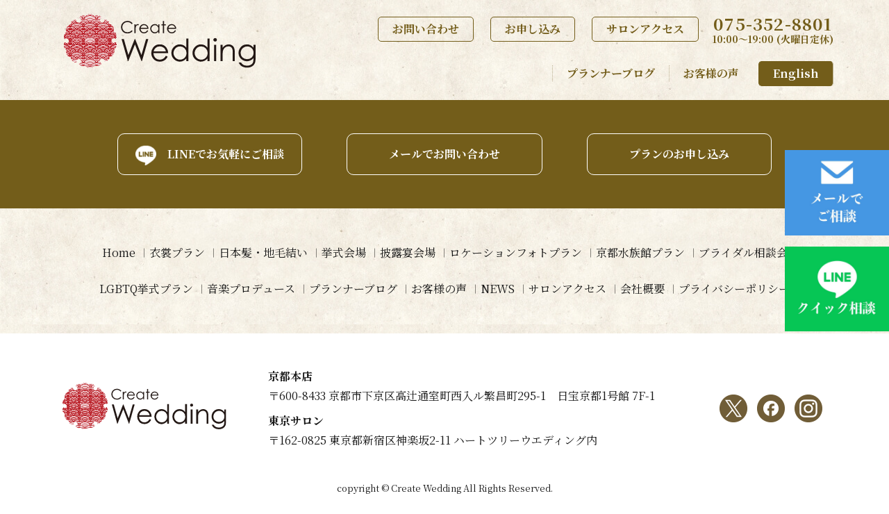

--- FILE ---
content_type: text/html; charset=UTF-8
request_url: https://create-wedding.com/voice-feast/yoshidasanso
body_size: 9913
content:

<!DOCTYPE html>
<html lang="ja">

<head>
  <meta charset="utf-8">
  <meta http-equiv="X-UA-Compatible" content="IE=edge">
  <meta name="viewport" content="width=device-width,initial-scale=1,shrink-to-fit=no">
  <meta name="format-detection" content="telephone=no">
  <link rel="preconnect" href="//fonts.googleapis.com">
  <link rel="preconnect" href="//fonts.gstatic.com" crossorigin="">
  <link href="//fonts.googleapis.com/css2?family=Noto+Serif+JP:wght@400;700&amp;display=swap" rel="stylesheet">
  <link rel="stylesheet" href="//ajax.googleapis.com/ajax/libs/jqueryui/1/themes/redmond/jquery-ui.css">
  <link rel="stylesheet" href="https://create-wedding.com/wp/wp-content/themes/createwedding/css/slick-theme.css">
  <link rel="stylesheet" href="https://create-wedding.com/wp/wp-content/themes/createwedding/css/slick.css">
  <link rel="stylesheet" href="https://create-wedding.com/wp/wp-content/themes/createwedding/css/style.css">
      <meta name="description" content="京都の神社仏閣で結婚式「和婚」を。「京都で和婚」クリエイトウエディングは、結婚式・神社挙式・披露宴などトータルサポート。伝統美が漂う地毛結いと職人・匠の技によるご婚礼衣裳のご提案、神前式、仏前式、人前式まですべてお任せください。">
  <meta name="keywords" content="株式会社クリエイトウエデイング,京都,和婚,京都和婚,日本髪,地毛結い,神前式,神社婚,結婚式,家族婚,白無垢,色打掛,引振袖,紋付袴,和装,仏前式,人前式,京都結婚式,結婚式場探し,式場選び,結婚式準備,口コミ,お客様の声,">
  <link rel="shortcut icon" href="https://create-wedding.com/wp/wp-content/themes/createwedding/img/favicon.ico">
  <meta name="twitter:card" content="summary_large_image">
  <meta name="twitter:site" content="@createwedding11">
  <meta property="og:type" content="article">
  <meta property="og:locale" content="ja_JP">
  <meta property="og:title" content="吉田山荘 | クリエイトウエデイング「京都で和婚」結婚式・神社挙式はクリエイトウエディング">
<meta property="og:image" content="https://create-wedding.com/wp/wp-content/themes/createwedding/img/ogImg.jpg">
<meta property="og:description" content="京都の神社仏閣で結婚式「和婚」を。「京都で和婚」クリエイトウエディングは、結婚式・神社挙式・披露宴などトータルサポート。伝統美が漂う地毛結いと職人・匠の技によるご婚礼衣裳のご提案、神前式、仏前式、人前式まですべてお任せください。">
  <meta property="og:url" content="https://create-wedding.com/voice-feast/yoshidasanso">
  <meta property="og:site_name" content="「京都で和婚」結婚式・神社挙式はクリエイトウエディング">


  <script async custom-element="amp-analytics" src="https://cdn.ampproject.org/v0/amp-analytics-0.1.js"></script>

  <!-- Facebook Pixel Code -->
  <script>
  !function(f,b,e,v,n,t,s)
  {if(f.fbq)return;n=f.fbq=function(){n.callMethod?
  n.callMethod.apply(n,arguments):n.queue.push(arguments)};
  if(!f._fbq)f._fbq=n;n.push=n;n.loaded=!0;n.version='2.0';
  n.queue=[];t=b.createElement(e);t.async=!0;
  t.src=v;s=b.getElementsByTagName(e)[0];
  s.parentNode.insertBefore(t,s)}(window,document,'script',
  'https://connect.facebook.net/en_US/fbevents.js');
  fbq('init', '1374440169547798');
  fbq('track', 'PageView');
  </script>
  <noscript>
  <img height="1" width="1"
  src="https://www.facebook.com/tr?id=1374440169547798&ev=PageView
  &noscript=1"/>
  </noscript>
  <!-- End Facebook Pixel Code -->
  <title>吉田山荘 | クリエイトウエデイング</title>

		<!-- All in One SEO 4.7.8 - aioseo.com -->
	<meta name="description" content="クリエイトウエディング「京都で和婚」結婚式・神社挙式" />
	<meta name="robots" content="max-image-preview:large" />
	<link rel="canonical" href="https://create-wedding.com/voice-feast/yoshidasanso" />
	<meta name="generator" content="All in One SEO (AIOSEO) 4.7.8" />
		<script type="application/ld+json" class="aioseo-schema">
			{"@context":"https:\/\/schema.org","@graph":[{"@type":"BreadcrumbList","@id":"https:\/\/create-wedding.com\/voice-feast\/yoshidasanso#breadcrumblist","itemListElement":[{"@type":"ListItem","@id":"https:\/\/create-wedding.com\/#listItem","position":1,"name":"\u5bb6","item":"https:\/\/create-wedding.com\/","nextItem":{"@type":"ListItem","@id":"https:\/\/create-wedding.com\/voice-feast\/yoshidasanso#listItem","name":"\u5409\u7530\u5c71\u8358"}},{"@type":"ListItem","@id":"https:\/\/create-wedding.com\/voice-feast\/yoshidasanso#listItem","position":2,"name":"\u5409\u7530\u5c71\u8358","previousItem":{"@type":"ListItem","@id":"https:\/\/create-wedding.com\/#listItem","name":"\u5bb6"}}]},{"@type":"CollectionPage","@id":"https:\/\/create-wedding.com\/voice-feast\/yoshidasanso#collectionpage","url":"https:\/\/create-wedding.com\/voice-feast\/yoshidasanso","name":"\u5409\u7530\u5c71\u8358 | \u30af\u30ea\u30a8\u30a4\u30c8\u30a6\u30a8\u30c7\u30a4\u30f3\u30b0","description":"\u30af\u30ea\u30a8\u30a4\u30c8\u30a6\u30a8\u30c7\u30a3\u30f3\u30b0\u300c\u4eac\u90fd\u3067\u548c\u5a5a\u300d\u7d50\u5a5a\u5f0f\u30fb\u795e\u793e\u6319\u5f0f","inLanguage":"ja","isPartOf":{"@id":"https:\/\/create-wedding.com\/#website"},"breadcrumb":{"@id":"https:\/\/create-wedding.com\/voice-feast\/yoshidasanso#breadcrumblist"}},{"@type":"Organization","@id":"https:\/\/create-wedding.com\/#organization","name":"\u682a\u5f0f\u4f1a\u793e\u30af\u30ea\u30a8\u30a4\u30c8\u30a6\u30a8\u30c7\u30a3\u30f3\u30b0","description":"\u30af\u30ea\u30a8\u30a4\u30c8\u30a6\u30a8\u30c7\u30a3\u30f3\u30b0\u300c\u4eac\u90fd\u3067\u548c\u5a5a\u300d\u7d50\u5a5a\u5f0f\u30fb\u795e\u793e\u6319\u5f0f","url":"https:\/\/create-wedding.com\/","logo":{"@type":"ImageObject","url":"https:\/\/create-wedding.com\/wp\/wp-content\/uploads\/2024\/02\/cw.jpg","@id":"https:\/\/create-wedding.com\/voice-feast\/yoshidasanso\/#organizationLogo","width":349,"height":138},"image":{"@id":"https:\/\/create-wedding.com\/voice-feast\/yoshidasanso\/#organizationLogo"}},{"@type":"WebSite","@id":"https:\/\/create-wedding.com\/#website","url":"https:\/\/create-wedding.com\/","name":"\u30af\u30ea\u30a8\u30a4\u30c8\u30a6\u30a8\u30c7\u30a3\u30f3\u30b0","description":"\u30af\u30ea\u30a8\u30a4\u30c8\u30a6\u30a8\u30c7\u30a3\u30f3\u30b0\u300c\u4eac\u90fd\u3067\u548c\u5a5a\u300d\u7d50\u5a5a\u5f0f\u30fb\u795e\u793e\u6319\u5f0f","inLanguage":"ja","publisher":{"@id":"https:\/\/create-wedding.com\/#organization"}}]}
		</script>
		<!-- All in One SEO -->

<link rel="alternate" type="application/rss+xml" title="クリエイトウエディング &raquo; 吉田山荘 祝宴場所 のフィード" href="https://create-wedding.com/voice-feast/yoshidasanso/feed" />
<style id='wp-img-auto-sizes-contain-inline-css' type='text/css'>
img:is([sizes=auto i],[sizes^="auto," i]){contain-intrinsic-size:3000px 1500px}
/*# sourceURL=wp-img-auto-sizes-contain-inline-css */
</style>
<link rel='stylesheet' id='eo-leaflet.js-css' href='https://create-wedding.com/wp/wp-content/plugins/event-organiser/lib/leaflet/leaflet.min.css?ver=1.4.0' type='text/css' media='all' />
<style id='eo-leaflet.js-inline-css' type='text/css'>
.leaflet-popup-close-button{box-shadow:none!important;}
/*# sourceURL=eo-leaflet.js-inline-css */
</style>
<style id='wp-emoji-styles-inline-css' type='text/css'>

	img.wp-smiley, img.emoji {
		display: inline !important;
		border: none !important;
		box-shadow: none !important;
		height: 1em !important;
		width: 1em !important;
		margin: 0 0.07em !important;
		vertical-align: -0.1em !important;
		background: none !important;
		padding: 0 !important;
	}
/*# sourceURL=wp-emoji-styles-inline-css */
</style>
<style id='wp-block-library-inline-css' type='text/css'>
:root{--wp-block-synced-color:#7a00df;--wp-block-synced-color--rgb:122,0,223;--wp-bound-block-color:var(--wp-block-synced-color);--wp-editor-canvas-background:#ddd;--wp-admin-theme-color:#007cba;--wp-admin-theme-color--rgb:0,124,186;--wp-admin-theme-color-darker-10:#006ba1;--wp-admin-theme-color-darker-10--rgb:0,107,160.5;--wp-admin-theme-color-darker-20:#005a87;--wp-admin-theme-color-darker-20--rgb:0,90,135;--wp-admin-border-width-focus:2px}@media (min-resolution:192dpi){:root{--wp-admin-border-width-focus:1.5px}}.wp-element-button{cursor:pointer}:root .has-very-light-gray-background-color{background-color:#eee}:root .has-very-dark-gray-background-color{background-color:#313131}:root .has-very-light-gray-color{color:#eee}:root .has-very-dark-gray-color{color:#313131}:root .has-vivid-green-cyan-to-vivid-cyan-blue-gradient-background{background:linear-gradient(135deg,#00d084,#0693e3)}:root .has-purple-crush-gradient-background{background:linear-gradient(135deg,#34e2e4,#4721fb 50%,#ab1dfe)}:root .has-hazy-dawn-gradient-background{background:linear-gradient(135deg,#faaca8,#dad0ec)}:root .has-subdued-olive-gradient-background{background:linear-gradient(135deg,#fafae1,#67a671)}:root .has-atomic-cream-gradient-background{background:linear-gradient(135deg,#fdd79a,#004a59)}:root .has-nightshade-gradient-background{background:linear-gradient(135deg,#330968,#31cdcf)}:root .has-midnight-gradient-background{background:linear-gradient(135deg,#020381,#2874fc)}:root{--wp--preset--font-size--normal:16px;--wp--preset--font-size--huge:42px}.has-regular-font-size{font-size:1em}.has-larger-font-size{font-size:2.625em}.has-normal-font-size{font-size:var(--wp--preset--font-size--normal)}.has-huge-font-size{font-size:var(--wp--preset--font-size--huge)}.has-text-align-center{text-align:center}.has-text-align-left{text-align:left}.has-text-align-right{text-align:right}.has-fit-text{white-space:nowrap!important}#end-resizable-editor-section{display:none}.aligncenter{clear:both}.items-justified-left{justify-content:flex-start}.items-justified-center{justify-content:center}.items-justified-right{justify-content:flex-end}.items-justified-space-between{justify-content:space-between}.screen-reader-text{border:0;clip-path:inset(50%);height:1px;margin:-1px;overflow:hidden;padding:0;position:absolute;width:1px;word-wrap:normal!important}.screen-reader-text:focus{background-color:#ddd;clip-path:none;color:#444;display:block;font-size:1em;height:auto;left:5px;line-height:normal;padding:15px 23px 14px;text-decoration:none;top:5px;width:auto;z-index:100000}html :where(.has-border-color){border-style:solid}html :where([style*=border-top-color]){border-top-style:solid}html :where([style*=border-right-color]){border-right-style:solid}html :where([style*=border-bottom-color]){border-bottom-style:solid}html :where([style*=border-left-color]){border-left-style:solid}html :where([style*=border-width]){border-style:solid}html :where([style*=border-top-width]){border-top-style:solid}html :where([style*=border-right-width]){border-right-style:solid}html :where([style*=border-bottom-width]){border-bottom-style:solid}html :where([style*=border-left-width]){border-left-style:solid}html :where(img[class*=wp-image-]){height:auto;max-width:100%}:where(figure){margin:0 0 1em}html :where(.is-position-sticky){--wp-admin--admin-bar--position-offset:var(--wp-admin--admin-bar--height,0px)}@media screen and (max-width:600px){html :where(.is-position-sticky){--wp-admin--admin-bar--position-offset:0px}}

/*# sourceURL=wp-block-library-inline-css */
</style><style id='global-styles-inline-css' type='text/css'>
:root{--wp--preset--aspect-ratio--square: 1;--wp--preset--aspect-ratio--4-3: 4/3;--wp--preset--aspect-ratio--3-4: 3/4;--wp--preset--aspect-ratio--3-2: 3/2;--wp--preset--aspect-ratio--2-3: 2/3;--wp--preset--aspect-ratio--16-9: 16/9;--wp--preset--aspect-ratio--9-16: 9/16;--wp--preset--color--black: #000000;--wp--preset--color--cyan-bluish-gray: #abb8c3;--wp--preset--color--white: #ffffff;--wp--preset--color--pale-pink: #f78da7;--wp--preset--color--vivid-red: #cf2e2e;--wp--preset--color--luminous-vivid-orange: #ff6900;--wp--preset--color--luminous-vivid-amber: #fcb900;--wp--preset--color--light-green-cyan: #7bdcb5;--wp--preset--color--vivid-green-cyan: #00d084;--wp--preset--color--pale-cyan-blue: #8ed1fc;--wp--preset--color--vivid-cyan-blue: #0693e3;--wp--preset--color--vivid-purple: #9b51e0;--wp--preset--gradient--vivid-cyan-blue-to-vivid-purple: linear-gradient(135deg,rgb(6,147,227) 0%,rgb(155,81,224) 100%);--wp--preset--gradient--light-green-cyan-to-vivid-green-cyan: linear-gradient(135deg,rgb(122,220,180) 0%,rgb(0,208,130) 100%);--wp--preset--gradient--luminous-vivid-amber-to-luminous-vivid-orange: linear-gradient(135deg,rgb(252,185,0) 0%,rgb(255,105,0) 100%);--wp--preset--gradient--luminous-vivid-orange-to-vivid-red: linear-gradient(135deg,rgb(255,105,0) 0%,rgb(207,46,46) 100%);--wp--preset--gradient--very-light-gray-to-cyan-bluish-gray: linear-gradient(135deg,rgb(238,238,238) 0%,rgb(169,184,195) 100%);--wp--preset--gradient--cool-to-warm-spectrum: linear-gradient(135deg,rgb(74,234,220) 0%,rgb(151,120,209) 20%,rgb(207,42,186) 40%,rgb(238,44,130) 60%,rgb(251,105,98) 80%,rgb(254,248,76) 100%);--wp--preset--gradient--blush-light-purple: linear-gradient(135deg,rgb(255,206,236) 0%,rgb(152,150,240) 100%);--wp--preset--gradient--blush-bordeaux: linear-gradient(135deg,rgb(254,205,165) 0%,rgb(254,45,45) 50%,rgb(107,0,62) 100%);--wp--preset--gradient--luminous-dusk: linear-gradient(135deg,rgb(255,203,112) 0%,rgb(199,81,192) 50%,rgb(65,88,208) 100%);--wp--preset--gradient--pale-ocean: linear-gradient(135deg,rgb(255,245,203) 0%,rgb(182,227,212) 50%,rgb(51,167,181) 100%);--wp--preset--gradient--electric-grass: linear-gradient(135deg,rgb(202,248,128) 0%,rgb(113,206,126) 100%);--wp--preset--gradient--midnight: linear-gradient(135deg,rgb(2,3,129) 0%,rgb(40,116,252) 100%);--wp--preset--font-size--small: 13px;--wp--preset--font-size--medium: 20px;--wp--preset--font-size--large: 36px;--wp--preset--font-size--x-large: 42px;--wp--preset--spacing--20: 0.44rem;--wp--preset--spacing--30: 0.67rem;--wp--preset--spacing--40: 1rem;--wp--preset--spacing--50: 1.5rem;--wp--preset--spacing--60: 2.25rem;--wp--preset--spacing--70: 3.38rem;--wp--preset--spacing--80: 5.06rem;--wp--preset--shadow--natural: 6px 6px 9px rgba(0, 0, 0, 0.2);--wp--preset--shadow--deep: 12px 12px 50px rgba(0, 0, 0, 0.4);--wp--preset--shadow--sharp: 6px 6px 0px rgba(0, 0, 0, 0.2);--wp--preset--shadow--outlined: 6px 6px 0px -3px rgb(255, 255, 255), 6px 6px rgb(0, 0, 0);--wp--preset--shadow--crisp: 6px 6px 0px rgb(0, 0, 0);}:where(.is-layout-flex){gap: 0.5em;}:where(.is-layout-grid){gap: 0.5em;}body .is-layout-flex{display: flex;}.is-layout-flex{flex-wrap: wrap;align-items: center;}.is-layout-flex > :is(*, div){margin: 0;}body .is-layout-grid{display: grid;}.is-layout-grid > :is(*, div){margin: 0;}:where(.wp-block-columns.is-layout-flex){gap: 2em;}:where(.wp-block-columns.is-layout-grid){gap: 2em;}:where(.wp-block-post-template.is-layout-flex){gap: 1.25em;}:where(.wp-block-post-template.is-layout-grid){gap: 1.25em;}.has-black-color{color: var(--wp--preset--color--black) !important;}.has-cyan-bluish-gray-color{color: var(--wp--preset--color--cyan-bluish-gray) !important;}.has-white-color{color: var(--wp--preset--color--white) !important;}.has-pale-pink-color{color: var(--wp--preset--color--pale-pink) !important;}.has-vivid-red-color{color: var(--wp--preset--color--vivid-red) !important;}.has-luminous-vivid-orange-color{color: var(--wp--preset--color--luminous-vivid-orange) !important;}.has-luminous-vivid-amber-color{color: var(--wp--preset--color--luminous-vivid-amber) !important;}.has-light-green-cyan-color{color: var(--wp--preset--color--light-green-cyan) !important;}.has-vivid-green-cyan-color{color: var(--wp--preset--color--vivid-green-cyan) !important;}.has-pale-cyan-blue-color{color: var(--wp--preset--color--pale-cyan-blue) !important;}.has-vivid-cyan-blue-color{color: var(--wp--preset--color--vivid-cyan-blue) !important;}.has-vivid-purple-color{color: var(--wp--preset--color--vivid-purple) !important;}.has-black-background-color{background-color: var(--wp--preset--color--black) !important;}.has-cyan-bluish-gray-background-color{background-color: var(--wp--preset--color--cyan-bluish-gray) !important;}.has-white-background-color{background-color: var(--wp--preset--color--white) !important;}.has-pale-pink-background-color{background-color: var(--wp--preset--color--pale-pink) !important;}.has-vivid-red-background-color{background-color: var(--wp--preset--color--vivid-red) !important;}.has-luminous-vivid-orange-background-color{background-color: var(--wp--preset--color--luminous-vivid-orange) !important;}.has-luminous-vivid-amber-background-color{background-color: var(--wp--preset--color--luminous-vivid-amber) !important;}.has-light-green-cyan-background-color{background-color: var(--wp--preset--color--light-green-cyan) !important;}.has-vivid-green-cyan-background-color{background-color: var(--wp--preset--color--vivid-green-cyan) !important;}.has-pale-cyan-blue-background-color{background-color: var(--wp--preset--color--pale-cyan-blue) !important;}.has-vivid-cyan-blue-background-color{background-color: var(--wp--preset--color--vivid-cyan-blue) !important;}.has-vivid-purple-background-color{background-color: var(--wp--preset--color--vivid-purple) !important;}.has-black-border-color{border-color: var(--wp--preset--color--black) !important;}.has-cyan-bluish-gray-border-color{border-color: var(--wp--preset--color--cyan-bluish-gray) !important;}.has-white-border-color{border-color: var(--wp--preset--color--white) !important;}.has-pale-pink-border-color{border-color: var(--wp--preset--color--pale-pink) !important;}.has-vivid-red-border-color{border-color: var(--wp--preset--color--vivid-red) !important;}.has-luminous-vivid-orange-border-color{border-color: var(--wp--preset--color--luminous-vivid-orange) !important;}.has-luminous-vivid-amber-border-color{border-color: var(--wp--preset--color--luminous-vivid-amber) !important;}.has-light-green-cyan-border-color{border-color: var(--wp--preset--color--light-green-cyan) !important;}.has-vivid-green-cyan-border-color{border-color: var(--wp--preset--color--vivid-green-cyan) !important;}.has-pale-cyan-blue-border-color{border-color: var(--wp--preset--color--pale-cyan-blue) !important;}.has-vivid-cyan-blue-border-color{border-color: var(--wp--preset--color--vivid-cyan-blue) !important;}.has-vivid-purple-border-color{border-color: var(--wp--preset--color--vivid-purple) !important;}.has-vivid-cyan-blue-to-vivid-purple-gradient-background{background: var(--wp--preset--gradient--vivid-cyan-blue-to-vivid-purple) !important;}.has-light-green-cyan-to-vivid-green-cyan-gradient-background{background: var(--wp--preset--gradient--light-green-cyan-to-vivid-green-cyan) !important;}.has-luminous-vivid-amber-to-luminous-vivid-orange-gradient-background{background: var(--wp--preset--gradient--luminous-vivid-amber-to-luminous-vivid-orange) !important;}.has-luminous-vivid-orange-to-vivid-red-gradient-background{background: var(--wp--preset--gradient--luminous-vivid-orange-to-vivid-red) !important;}.has-very-light-gray-to-cyan-bluish-gray-gradient-background{background: var(--wp--preset--gradient--very-light-gray-to-cyan-bluish-gray) !important;}.has-cool-to-warm-spectrum-gradient-background{background: var(--wp--preset--gradient--cool-to-warm-spectrum) !important;}.has-blush-light-purple-gradient-background{background: var(--wp--preset--gradient--blush-light-purple) !important;}.has-blush-bordeaux-gradient-background{background: var(--wp--preset--gradient--blush-bordeaux) !important;}.has-luminous-dusk-gradient-background{background: var(--wp--preset--gradient--luminous-dusk) !important;}.has-pale-ocean-gradient-background{background: var(--wp--preset--gradient--pale-ocean) !important;}.has-electric-grass-gradient-background{background: var(--wp--preset--gradient--electric-grass) !important;}.has-midnight-gradient-background{background: var(--wp--preset--gradient--midnight) !important;}.has-small-font-size{font-size: var(--wp--preset--font-size--small) !important;}.has-medium-font-size{font-size: var(--wp--preset--font-size--medium) !important;}.has-large-font-size{font-size: var(--wp--preset--font-size--large) !important;}.has-x-large-font-size{font-size: var(--wp--preset--font-size--x-large) !important;}
/*# sourceURL=global-styles-inline-css */
</style>

<style id='classic-theme-styles-inline-css' type='text/css'>
/*! This file is auto-generated */
.wp-block-button__link{color:#fff;background-color:#32373c;border-radius:9999px;box-shadow:none;text-decoration:none;padding:calc(.667em + 2px) calc(1.333em + 2px);font-size:1.125em}.wp-block-file__button{background:#32373c;color:#fff;text-decoration:none}
/*# sourceURL=/wp-includes/css/classic-themes.min.css */
</style>
<link rel="https://api.w.org/" href="https://create-wedding.com/wp-json/" /><link rel="alternate" title="JSON" type="application/json" href="https://create-wedding.com/wp-json/wp/v2/voice-feast/66" /><link rel="EditURI" type="application/rsd+xml" title="RSD" href="https://create-wedding.com/wp/xmlrpc.php?rsd" />

<link rel="icon" href="https://create-wedding.com/wp/wp-content/uploads/2021/11/cropped-cw_icon-32x32.jpg" sizes="32x32" />
<link rel="icon" href="https://create-wedding.com/wp/wp-content/uploads/2021/11/cropped-cw_icon-192x192.jpg" sizes="192x192" />
<link rel="apple-touch-icon" href="https://create-wedding.com/wp/wp-content/uploads/2021/11/cropped-cw_icon-180x180.jpg" />
<meta name="msapplication-TileImage" content="https://create-wedding.com/wp/wp-content/uploads/2021/11/cropped-cw_icon-270x270.jpg" />
</head>

<body>
  <!-- Google tag (gtag.js) -->
      <amp-analytics type="gtag" data-credentials="include"> <script type="application/json"> { "vars": { "gtag_id": "AW-956451008", "config": { "AW-956451008": { "groups": "default" } } }, "triggers": { } } </script> </amp-analytics>
  
  <div class="hamburger hamburger--slider">
    <div class="hamburger-bg" id="hamburger-bg"></div><span class="hamburger-box"></span><span class="hamburger-inner"></span>
  </div>

  <ul class="header-contact-btns">
    <li class="header-contact-btns-item"><a href="https://create-wedding.com/cegnfyqp"><img src="https://create-wedding.com/wp/wp-content/themes/createwedding/img/btn_float_mail.jpg" alt="メールでご相談"></a></li>
    <li class="header-contact-btns-item"><a href="https://line.me/ti/p/k8HjozrQrE" target="_blank"><img src="https://create-wedding.com/wp/wp-content/themes/createwedding/img/btn_float_line.jpg" alt="LINE クイック相談"></a></li>
  </ul>

  <header class="header" id="js-header">
    <div class="header-inner section-container">
      <h1 class="header-logo"><a href="https://create-wedding.com/"><img src="https://create-wedding.com/wp/wp-content/themes/createwedding/img/logo.svg" alt="Create Wedding"></a></h1>

      <p class="header-english-btn for-sp"><a class="btn-basic is-en" href="https://create-wedding.com/en">English</a></p>

      <nav class="gnav for-pcOnly">
        <div class="gnav-info">
          <ul class="gnav-info-list">
            <li class="gnav-info-list-item"><a href="https://create-wedding.com/cegnfyqp">お問い合わせ</a></li>
            <li class="gnav-info-list-item"><a href="https://create-wedding.com/entry">お申し込み</a></li>
            <li class="gnav-info-list-item"><a href="https://create-wedding.com/access">サロンアクセス</a></li>
          </ul>
          <p class="gnav-info-tel"><span>075-352-8801</span>10:00〜19:00 (火曜日定休)</p>
        </div>
        <ul class="gnav-list">
          <li class="gnav-list-item"><a href="https://create-wedding.com/blog">プランナーブログ</a></li>
          <li class="gnav-list-item"><a href="https://create-wedding.com/voice">お客様の声</a></li>
          <li class="gnav-list-item"><a class="is-en" href="https://create-wedding.com/en">English</a></li>
        </ul>
      </nav>
      <nav class="gnav for-spTab" id="gnav">
        <ul class="gnav-list">
          <li class="gnav-list-item"><a href="https://create-wedding.com/">Home</a></li>
          <li class="gnav-list-item"><a href="https://create-wedding.com/costume">衣裳プラン</a></li>
          <li class="gnav-list-item"><a href="https://create-wedding.com/hair">日本髪・地毛結い</a></li>
          <li class="gnav-list-item"><a href="https://create-wedding.com/ceremony">挙式会場</a></li>
          <li class="gnav-list-item"><a href="https://create-wedding.com/reception">披露宴会場</a></li>
          <li class="gnav-list-item"><a href="https://create-wedding.com/location">ロケーションフォトプラン</a></li>
          <li class="gnav-list-item"><a href="https://create-wedding.com/aquarium">京都水族館プラン</a></li>
          <li class="gnav-list-item"><a href="https://create-wedding.com/consultation">ブライダル相談会</a></li>
          <li class="gnav-list-item"><a href="https://create-wedding.com/blog">プランナーブログ</a></li>
          <li class="gnav-list-item"><a href="https://create-wedding.com/voice">お客様の声</a></li>
          <li class="gnav-list-item"><a class="is-en" href="https://create-wedding.com/en">English</a></li>
        </ul>
        <p class="gnav-info-tel"><span>075-352-8801</span>10:00〜19:00 (火曜日定休)</p>
      </nav>
    </div>
  </header>

    <p class="pagetop"><a href="#">
        <svg xmlns="http://www.w3.org/2000/svg" width="18.344" height="9.742" viewBox="0 0 18.344 9.742">
          <g transform="translate(5676.279 -5592.722) rotate(45)">
            <line x2="12.776" transform="translate(-52.5 7962.304)" stroke-width="1"></line>
            <line x2="12.776" transform="translate(-52.196 7962) rotate(90)" stroke-width="1"></line>
          </g>
        </svg></a></p>
    <ul class="footLinks for-spTab">
      <li class="footLinks-item"><a class="is-contact" href="https://create-wedding.com/cegnfyqp">お問い合わせ</a></li>
      <li class="footLinks-item"><a class="is-line" href="https://line.me/ti/p/k8HjozrQrE" target="_blank"><img src="https://create-wedding.com/wp/wp-content/themes/createwedding/img/icon/icon_line2.png" alt="LINE"></a></li>
      <li class="footLinks-item"><a href="tel:075-352-8801">TEL</a></li>
    </ul>
    <footer class="footer">
      <div class="footer-links">
        <div class="section-container sp-container">
          <ul class="footer-links-list">
            <li class="footer-links-list-item"><a class="is-line" href="https://line.me/ti/p/k8HjozrQrE" target="_blank">LINEでお気軽にご相談</a></li>
            <li class="footer-links-list-item"><a href="https://create-wedding.com/cegnfyqp">メールでお問い合わせ</a></li>
            <li class="footer-links-list-item"><a href="https://create-wedding.com/entry">プランのお申し込み</a></li>
          </ul>
        </div>
      </div>
      <div class="footer-sitemap">
        <div class="section-container sp-container">
          <nav>
            <ul class="footer-sitemap-list">
              <li class="footer-sitemap-list-item"><a href="https://create-wedding.com/">Home</a></li>
              <li class="footer-sitemap-list-item"><a href="https://create-wedding.com/costume">衣裳プラン</a></li>
              <li class="footer-sitemap-list-item"><a href="https://create-wedding.com/hair">日本髪・地毛結い</a></li>
              <li class="footer-sitemap-list-item"><a href="https://create-wedding.com/ceremony">挙式会場</a></li>
              <li class="footer-sitemap-list-item"><a href="https://create-wedding.com/reception">披露宴会場</a></li>
              <li class="footer-sitemap-list-item"><a href="https://create-wedding.com/location">ロケーションフォトプラン</a></li>
              <li class="footer-sitemap-list-item"><a href="https://create-wedding.com/aquarium">京都水族館プラン</a></li>
              <li class="footer-sitemap-list-item"><a href="https://create-wedding.com/consultation">ブライダル相談会</a></li>
            </ul>
            <ul class="footer-sitemap-list">
              <li class="footer-sitemap-list-item"><a href="https://create-wedding.com/lgbtq">LGBTQ挙式プラン</a></li>
              <li class="footer-sitemap-list-item"><a href="https://create-wedding.com/music">音楽プロデュース</a></li>
              <li class="footer-sitemap-list-item"><a href="https://create-wedding.com/blog">プランナーブログ</a></li>
              <li class="footer-sitemap-list-item"><a href="https://create-wedding.com/voice">お客様の声</a></li>
              <li class="footer-sitemap-list-item"><a href="https://create-wedding.com/news">NEWS</a></li>
              <li class="footer-sitemap-list-item"><a href="https://create-wedding.com/access">サロンアクセス</a></li>
              <li class="footer-sitemap-list-item"><a href="https://create-wedding.com/company">会社概要</a></li>
              <li class="footer-sitemap-list-item"><a href="https://create-wedding.com/privacy">プライバシーポリシー</a></li>
            </ul>
          </nav>
        </div>
      </div>
      <div class="footer-info">
        <div class="section-container sp-container">
          <div class="footer-info-contents">
            <p class="footer-info-contents-logo"><img src="https://create-wedding.com/wp/wp-content/themes/createwedding/img/logo.svg" alt="Create Wedding"></p>
            <div class="footer-info-contents-address">
              <p class="footer-info-contents-address-detail"><span class="is-bold">京都本店</span>〒600-8433 京都市下京区高辻通室町西入ル繁昌町295-1　日宝京都1号館 7F-1</p>
              <p class="footer-info-contents-address-detail"><span class="is-bold">東京サロン</span>〒162-0825 東京都新宿区神楽坂2-11 ハートツリーウエディング内</p>
            </div>
            <ul class="footer-info-contents-sns">
              <li class="footer-info-contents-sns-item"><a href="https://twitter.com/createwedding11" target="_blank"><img src="https://create-wedding.com/wp/wp-content/themes/createwedding/img/icon/icon_x.png" alt="Twitter"></a></li>
              <li class="footer-info-contents-sns-item"><a href="https://www.facebook.com/cw.kyoto/" target="_blank"><img src="https://create-wedding.com/wp/wp-content/themes/createwedding/img/icon/icon_facebook.png" alt="Facebook"></a></li>
              <li class="footer-info-contents-sns-item"><a href="https://www.instagram.com/create.wedding/" target="_blank"><img src="https://create-wedding.com/wp/wp-content/themes/createwedding/img/icon/icon_instagram.png" alt="Instagram"></a></li>
            </ul>
          </div>
          <p class="footer-info-copyright"><small>copyright &copy; Create Wedding All Rights Reserved.</small></p>
        </div>
      </div>
    </footer>
    <script src="//code.jquery.com/jquery-latest.js"></script>
    <script src="//ajax.googleapis.com/ajax/libs/jqueryui/1/jquery-ui.min.js"></script>
    <script src="//ajax.googleapis.com/ajax/libs/jqueryui/1/i18n/jquery.ui.datepicker-ja.min.js"></script>
    <script src="//ajaxzip3.github.io/ajaxzip3.js"></script>
    <script src="https://create-wedding.com/wp/wp-content/themes/createwedding/js/object-fit.js"></script>
    <script src="https://create-wedding.com/wp/wp-content/themes/createwedding/js/jquery.matchHeight-min.js"></script>
    <script src="https://create-wedding.com/wp/wp-content/themes/createwedding/js/slick.min.js"></script>
    <script src="https://create-wedding.com/wp/wp-content/themes/createwedding/js/base.js"></script>

    <script>
      // ここ不要 base.jsからコピってきました
      $(".datepicker").datepicker();
      $(".datepicker").datepicker("option", "showOn", 'button');
      $(".datepicker").datepicker("option", "buttonImageOnly", true);
      $(".datepicker").datepicker("option", "buttonImage", '../img/icon/icon_calendar.svg');
      $(".datepicker").datepicker("option", "dateFormat", 'yy年mm月dd日');
      $(".datepicker").datepicker("option", "minDate", 0 );
      $(".datepicker").datepicker("option", "showOn", 'both');
      $(".datepicker").datepicker("option", "buttonText", '予定日を選択');

      // ここ追加
      function getKibouDay(){
        param = param.replace('?','');
        const arr = param.split('&');
        const kibouStr = arr.find(e => {
          const num = e.indexOf('=');
          const res = e.slice(0,num);
          return res === '相談会希望日';
        })
        const str = kibouStr.slice(kibouStr.lastIndexOf('=') + 1)
        return str;
      }
      let param = decodeURI(location.search);
      if(param){
        // これはコメントアウトのに変更　is-setdayクラスのついてるdatepickerにパラメータの日付をセットする
        $(".datepicker.js-setday").datepicker("setDate", getKibouDay());
        // if($datepicker.hasClass('js-setday')){
        //   $datepicker.datepicker("setDate", getKibouDay());
        // }
      }
    </script>
    <script type="speculationrules">
{"prefetch":[{"source":"document","where":{"and":[{"href_matches":"/*"},{"not":{"href_matches":["/wp/wp-*.php","/wp/wp-admin/*","/wp/wp-content/uploads/*","/wp/wp-content/*","/wp/wp-content/plugins/*","/wp/wp-content/themes/createwedding/*","/*\\?(.+)"]}},{"not":{"selector_matches":"a[rel~=\"nofollow\"]"}},{"not":{"selector_matches":".no-prefetch, .no-prefetch a"}}]},"eagerness":"conservative"}]}
</script>
<script id="wp-emoji-settings" type="application/json">
{"baseUrl":"https://s.w.org/images/core/emoji/17.0.2/72x72/","ext":".png","svgUrl":"https://s.w.org/images/core/emoji/17.0.2/svg/","svgExt":".svg","source":{"concatemoji":"https://create-wedding.com/wp/wp-includes/js/wp-emoji-release.min.js?ver=4e39cb85c54c9d3a5b62747f0a2d370e"}}
</script>
<script type="module">
/* <![CDATA[ */
/*! This file is auto-generated */
const a=JSON.parse(document.getElementById("wp-emoji-settings").textContent),o=(window._wpemojiSettings=a,"wpEmojiSettingsSupports"),s=["flag","emoji"];function i(e){try{var t={supportTests:e,timestamp:(new Date).valueOf()};sessionStorage.setItem(o,JSON.stringify(t))}catch(e){}}function c(e,t,n){e.clearRect(0,0,e.canvas.width,e.canvas.height),e.fillText(t,0,0);t=new Uint32Array(e.getImageData(0,0,e.canvas.width,e.canvas.height).data);e.clearRect(0,0,e.canvas.width,e.canvas.height),e.fillText(n,0,0);const a=new Uint32Array(e.getImageData(0,0,e.canvas.width,e.canvas.height).data);return t.every((e,t)=>e===a[t])}function p(e,t){e.clearRect(0,0,e.canvas.width,e.canvas.height),e.fillText(t,0,0);var n=e.getImageData(16,16,1,1);for(let e=0;e<n.data.length;e++)if(0!==n.data[e])return!1;return!0}function u(e,t,n,a){switch(t){case"flag":return n(e,"\ud83c\udff3\ufe0f\u200d\u26a7\ufe0f","\ud83c\udff3\ufe0f\u200b\u26a7\ufe0f")?!1:!n(e,"\ud83c\udde8\ud83c\uddf6","\ud83c\udde8\u200b\ud83c\uddf6")&&!n(e,"\ud83c\udff4\udb40\udc67\udb40\udc62\udb40\udc65\udb40\udc6e\udb40\udc67\udb40\udc7f","\ud83c\udff4\u200b\udb40\udc67\u200b\udb40\udc62\u200b\udb40\udc65\u200b\udb40\udc6e\u200b\udb40\udc67\u200b\udb40\udc7f");case"emoji":return!a(e,"\ud83e\u1fac8")}return!1}function f(e,t,n,a){let r;const o=(r="undefined"!=typeof WorkerGlobalScope&&self instanceof WorkerGlobalScope?new OffscreenCanvas(300,150):document.createElement("canvas")).getContext("2d",{willReadFrequently:!0}),s=(o.textBaseline="top",o.font="600 32px Arial",{});return e.forEach(e=>{s[e]=t(o,e,n,a)}),s}function r(e){var t=document.createElement("script");t.src=e,t.defer=!0,document.head.appendChild(t)}a.supports={everything:!0,everythingExceptFlag:!0},new Promise(t=>{let n=function(){try{var e=JSON.parse(sessionStorage.getItem(o));if("object"==typeof e&&"number"==typeof e.timestamp&&(new Date).valueOf()<e.timestamp+604800&&"object"==typeof e.supportTests)return e.supportTests}catch(e){}return null}();if(!n){if("undefined"!=typeof Worker&&"undefined"!=typeof OffscreenCanvas&&"undefined"!=typeof URL&&URL.createObjectURL&&"undefined"!=typeof Blob)try{var e="postMessage("+f.toString()+"("+[JSON.stringify(s),u.toString(),c.toString(),p.toString()].join(",")+"));",a=new Blob([e],{type:"text/javascript"});const r=new Worker(URL.createObjectURL(a),{name:"wpTestEmojiSupports"});return void(r.onmessage=e=>{i(n=e.data),r.terminate(),t(n)})}catch(e){}i(n=f(s,u,c,p))}t(n)}).then(e=>{for(const n in e)a.supports[n]=e[n],a.supports.everything=a.supports.everything&&a.supports[n],"flag"!==n&&(a.supports.everythingExceptFlag=a.supports.everythingExceptFlag&&a.supports[n]);var t;a.supports.everythingExceptFlag=a.supports.everythingExceptFlag&&!a.supports.flag,a.supports.everything||((t=a.source||{}).concatemoji?r(t.concatemoji):t.wpemoji&&t.twemoji&&(r(t.twemoji),r(t.wpemoji)))});
//# sourceURL=https://create-wedding.com/wp/wp-includes/js/wp-emoji-loader.min.js
/* ]]> */
</script>
  </body>
</html>


--- FILE ---
content_type: text/css
request_url: https://create-wedding.com/wp/wp-content/themes/createwedding/css/slick-theme.css
body_size: 1000
content:
@charset "UTF-8";

/* Slider */

.slick-loading .slick-list {
  /* background: #fff url("./ajax-loader.gif") center center no-repeat; */
}

/* Icons */

@font-face {
  /* font-family: "slick";
  src: url("./fonts/slick.eot");
  src: url("./fonts/slick.eot?#iefix") format("embedded-opentype"), url("./fonts/slick.woff") format("woff"), url("./fonts/slick.ttf") format("truetype"), url("./fonts/slick.svg#slick") format("svg");
  font-weight: normal;
  font-style: normal; */
}

/* Arrows */

.slick-prev,
.slick-next {
  display: none;
  font-size: 0;
  line-height: 0;
  position: absolute;
  top: 42%;
  width: 20px;
  height: 20px;
  padding: 0;
  -webkit-transform: translate(0, -50%);
  transform: translate(0, -50%);
  cursor: pointer;
  color: transparent;
  border: none;
  outline: none;
  background: transparent;
  z-index: 999;
}
@media (max-width:640px){
  .slick-prev,
  .slick-next {
    top: 30%;
  }
}

.topNews-contents-wrap .slick-prev,
.topNews-contents-wrap .slick-next{
  top: 30%;
}
@media (max-width:640px){
  .topNews-contents-wrap .slick-prev,
  .topNews-contents-wrap .slick-next{
    top: 28%;
  }
}

.slick-prev.slick-disabled:before,
.slick-next.slick-disabled:before {
  opacity: 0.25;
}

.slick-prev:before,
.slick-next:before {
  font-family: "slick";
  font-size: 55px;
  line-height: 1;
  color: #b9cad6;
  opacity: .75;
  -webkit-font-smoothing: antialiased;
  -moz-osx-font-smoothing: grayscale;
  text-shadow: 0px 0px 15px rgba(255,255,255,1);
}

.slick-prev {
  left: 20px;
}


[dir="rtl"] .slick-prev {
  left: auto;
  right: 10px;
}

.slick-prev:before {
  content: "<";
}

[dir="rtl"] .slick-prev:before {
  content: ">";
}

.slick-next {
  right: 30px;
}
@media (max-width:640px){
  .slick-next{
    right: 20px;
  }
}

[dir="rtl"] .slick-next {
  left: 10px;
  right: auto;
}

.slick-next:before {
  content: ">";
}

[dir="rtl"] .slick-next:before {
  content: "<";
}

/* Dots */

.slick-dotted.slick-slider {
}

.slick-dots {
  position: absolute;
  bottom:  20px;
  left: 50%;
  display: block;
  width: auto;
  padding: 0;
  margin: 0;
  list-style: none;
  transform: translateX(-50%);
  text-align: left;
}
@media (max-width:640px){
  .slick-dots {
    display: none !important;
  }
}

.slick-dots li {
  border: none;
  position: relative;
  display: inline-block;
  width: 10px;
  height: 10px;
  margin: 0 5px;
  padding: 0;
  cursor: pointer;
}

.slick-dots li button {
  font-size: 0;
  line-height: 0;
  display: block;
  width: 12px;
  height: 12px;
  margin: 0;
  padding: 0;
  cursor: pointer;
  color: transparent;
  border: none;
  border-radius: 50%;
  box-sizing: border-box;
  outline: none;
  background: #c7c7c7;
}

.slick-dots li button:hover,
.slick-dots li button:focus {
  outline: none;
}

.slick-dots li button:hover:before,
.slick-dots li button:focus:before {
  opacity: 0;
}

.slick-dots li button:before {
  display: none;
  font-size: 6.7rem;
  line-height: 18px;
  position: absolute;
  top: -11px;
  left: -11px;
  width: 10px;
  height: 10px;
  content: '•';
  text-align: center;
  opacity: 0;
  color: #fff;
  -webkit-font-smoothing: antialiased;
  -moz-osx-font-smoothing: grayscale;
}

.slick-dots li.slick-active button {
  background-color: #7e9fb7;
  border: none;
  opacity: 1;
}



--- FILE ---
content_type: text/css
request_url: https://create-wedding.com/wp/wp-content/themes/createwedding/css/style.css
body_size: 13829
content:
@charset "UTF-8";/*!
 * ress.css • v1.1.1
 * MIT License
 * github.com/filipelinhares/ress
 */*{background-repeat:no-repeat;padding:0;margin:0}audio:not([controls]){display:none;height:0}hr{overflow:visible}article,aside,details,figcaption,figure,footer,header,main,menu,nav,section,summary{display:block}summary{display:list-item}small{font-size:80%}[hidden],template{display:none}abbr[title]{border-bottom:1px dotted;text-decoration:none}a{background-color:transparent;-webkit-text-decoration-skip:objects}a:active,a:hover{outline-width:0}code,kbd,pre,samp{font-family:monospace,monospace}b,strong{font-weight:bolder}dfn{font-style:italic}mark{background-color:#ff0;color:#000}sub,sup{font-size:75%;line-height:0;position:relative;vertical-align:baseline}sub{bottom:-.25em}sup{top:-.5em}img{border-style:none}progress{vertical-align:baseline}svg:not(:root){overflow:hidden}audio,canvas,progress,video{display:inline-block}[aria-busy=true]{cursor:progress}[aria-controls]{cursor:pointer}[aria-disabled]{cursor:default}h1,h2,h3,h4,h5,h6{font-weight:400}a{color:#b52f2b;text-decoration:none;transition:.3s all}a:hover{opacity:.8}img{max-width:100%;height:auto;vertical-align:bottom}li,ul{list-style:none;margin:0;padding:0}table{border-collapse:collapse}:root{font-size:62.5%}body,html{overflow-x:hidden}body{color:#171717;font-family:"Noto Serif JP","ヒラギノ明朝 ProN W3","Hiragino Mincho ProN","游明朝",YuMincho,"HG明朝E","ＭＳ Ｐ明朝","ＭＳ 明朝",serif;font-size:1.6rem;line-height:1.8;position:relative;-webkit-font-smoothing:antialiased;-moz-osx-font-smoothing:grayscale;-webkit-text-size-adjust:100%}body::before{width:100%;height:100%;background:url(../img/bg_paper.jpg) repeat 0 0;content:"";position:absolute;top:0;left:0;z-index:-999}.for-spTab{display:none!important}.for-sp{display:none!important}.section-container{width:100%;max-width:1120px;margin-left:auto;margin-right:auto}.section-container::after{clear:both;content:"";display:block}.is-bold{font-weight:700}.btn-basic{width:100%;background:#fff;border:1px solid #b52f2b;border-radius:10px;box-sizing:border-box;color:#b52f2b;display:inline-block;font-size:1.8rem;font-weight:700;letter-spacing:.15rem;line-height:1.4;padding:6px 10px;position:relative;text-align:center}.btn-basic:hover{background:#b52f2b;color:#fff;opacity:1}.btn-basic.is-red{background:#b52f2b;color:#fff}.btn-basic.is-red:hover{opacity:.7}.btn-basic.is-mail::before{width:29px;height:23px;background:url(../img/icon/icon_mail.png) no-repeat 0 0/contain;content:"";display:inline-block;margin-right:30px;vertical-align:middle}.fc-list-header-right::after{content:"日"}.card{background:#fff;box-sizing:border-box;box-shadow:2px 2px 5px rgba(0,0,0,.3);overflow:hidden;padding:30px 40px}.card-img img{width:100%}.card-date,.card-info{color:#707070;display:inline-block;font-size:1.4rem;margin-top:20px;vertical-align:middle}.card-date{margin-right:16px}.card-address,.card-contractDate{color:#707070;font-size:1.8rem}.card-contractDate{margin-top:20px}.card-title{font-size:2.2rem;font-weight:700;margin-top:10px}.card-btn{width:100%;max-width:210px;float:right;margin-top:24px}.card-btn>a{font-size:1.4rem;padding:10px}.grid{display:flex;flex-wrap:wrap;justify-content:space-between}.grid::after{width:48%;content:"";display:block}.grid-col-2{width:48%}.areaNavi{margin-top:60px}.areaNavi-title{border-bottom:1px solid #ccc;font-weight:700;padding-bottom:10px}.areaNavi-contents-areaTitle{font-weight:700;margin-top:16px}.areaNavi-contents-ul-li{display:inline-block;margin-top:10px;margin-right:24px}.areaNavi-contents-ul-li a{border-radius:0;color:#171717;font-size:1.6rem;position:relative}.areaNavi-contents-ul-li a::before{width:100%;height:1px;background:#b52f2b;content:"";position:absolute;bottom:-2px;left:0}.areaNavi-contents-ul-li a:hover{color:#b52f2b}.areaNavi-contents+.areaNavi-contents{margin-top:16px}.module-bnrs{padding:80px 0}.module-bnrs-list{display:flex;flex-wrap:wrap}.module-bnrs-list-item{width:49%;margin-left:2%;margin-top:10px}.module-bnrs-list-item:nth-child(2n+1){margin-left:0}.module-bnrs-list-item a{display:block}.module-bnrs-list-item img{width:100%}.module-contact{display:none;padding-top:80px}.module-contact.noMargin{padding-top:0}.module-contact-list{text-align:center}.module-contact-list-item{width:90%;max-width:420px;display:inline-block}.module-contact-list-item>a{padding:15px 10px}.module-contact-list-item+.module-contact-list-item{margin-left:40px}.module-gallery-main{background:#fdfbf7;margin-top:50px;position:relative}.module-gallery-main-item{height:550px}.module-gallery-main img{width:100%;height:100%;-o-object-fit:contain;object-fit:contain;-o-object-position:center;object-position:center;font-family:"object-fit: contain; object-position: center;"}.module-gallery-thumb::after{clear:both;content:"";display:block}.module-gallery-thumb-item{background:#fff;border-top:2px solid #f4ede3;height:75px;box-sizing:border-box;cursor:pointer}.module-gallery-thumb-item img{width:100%;height:100%;-o-object-fit:contain;object-fit:contain;-o-object-position:center;object-position:center;font-family:"object-fit: contain; object-position: center;"}.module-gallery-thumb-item+.module-gallery-thumb-item{border-left:2px solid #f4ede3}.module-pageGnav{background:#fff}.module-pageGnav-list{display:flex;justify-content:center}.module-pageGnav-list-item>a{box-sizing:border-box;color:#171717;display:block;padding:30px 10px}.module-pageGnav-list-item>a:hover{background:#b52f2b;color:#fff;opacity:1}.module-pageLead{line-height:2.2;padding:100px 0;text-align:center}.module-pageLead-title.en{font-size:3.4rem;font-weight:700}.module-pageLead-des.en{width:75%;margin:16px auto 0}.module-blogCard{display:flex;flex-wrap:wrap}.module-blogCard-contents{width:15%;background:#fff;border-radius:10px;font-size:1.4rem;margin-left:2%;margin-top:40px;overflow:hidden;padding-bottom:16px}.module-blogCard-contents a{color:#171717;display:block}.module-blogCard-contents-img img{width:100%;height:175px;-o-object-fit:cover;object-fit:cover;-o-object-position:center;object-position:center;font-family:"object-fit: cover; object-position: center;"}.module-blogCard-contents-date{width:90%;border-bottom:1px dashed #aaa;margin:10px auto 0;padding-bottom:5px}.module-blogCard-contents-date span{margin-right:16px}.module-blogCard-contents-place{box-sizing:border-box;margin-top:10px;padding:0 5%}.module-blogCard-contents:nth-child(6n+1){margin-left:0}.wp-pagenavi>a,.wp-pagenavi>span{display:inline-block;margin-right:10px;margin-top:15px}.wp-pagenavi>a{background:#fff;border:1px solid #b52f2b;border-radius:5px;box-sizing:border-box;color:#b52f2b;padding:6px 15px;text-align:center}.wp-pagenavi>a:hover{background:#b52f2b;color:#fff;opacity:1}.wp-pagenavi .current{background:#b52f2b;border:1px solid #b52f2b;border-radius:5px;box-sizing:border-box;color:#fff;padding:6px 15px;text-align:center}.tableBase{width:100%}.tableBase td,.tableBase th{border-top:1px solid #9a8463;border-bottom:1px solid #9a8463;box-sizing:border-box;padding:17px 30px 17px 50px;text-align:left}.tableBase th{width:30%;color:#735d1a}.tableBase td{position:relative}.tableBase td:before{width:2px;height:60%;background:#9a8463;content:"";position:absolute;top:20%;left:0}.title-base{background:url(../img/icon/icon_title.png) no-repeat center 0;background-size:71px 58px;font-size:3.6rem;line-height:1.6;padding-top:70px;text-align:center}.title-base span{display:block;font-size:1.6rem}.pagetop{display:none;position:fixed;bottom:30px;right:40px;z-index:998}.pagetop>a{width:50px;height:50px;background:#b52f2b;border-radius:50%;display:block;opacity:.7;overflow:hidden;text-align:center}.pagetop>a:hover{opacity:1}.pagetop>a:hover svg{animation:upDown .3s cubic-bezier(.25,.46,.45,.94)}.pagetop svg{width:25px;height:25px;stroke:#fff;padding-top:12px;transition:.3s stroke}.footLinks{width:100%;background:#fff;padding:3px 0;position:fixed;bottom:0;left:0;z-index:9999}.footLinks::after{clear:both;content:"";display:block}.footLinks-item{width:33.3333%;height:55px;box-sizing:border-box;float:left;overflow:hidden}.footLinks-item>a{width:100%;box-sizing:border-box;color:#171717;display:block;padding:16px 10px;text-align:center}.footLinks-item>a.is-contact{background:#4597e3;color:#fff}.footLinks-item>a.is-line{background:#06c655;color:#fff}.footLinks-item>a.is-line img{width:25%}.footer-links{background:#735d1a;box-sizing:border-box;padding:48px 0}.footer-links-list{text-align:center}.footer-links-list-item{display:inline-block}.footer-links-list-item>a{border:1px solid #fff;border-radius:10px;box-sizing:border-box;color:#fff;display:block;font-weight:700;padding:15px 60px}.footer-links-list-item>a.is-line{padding:15px 25px 12px 25px}.footer-links-list-item>a.is-line::before{width:30px;height:30px;background:url(../img/icon/icon_line.png) no-repeat 0 0/contain;content:"";display:inline-block;line-height:1;margin-right:16px;vertical-align:middle}.footer-links-list-item+.footer-links-list-item{margin-left:60px}.footer-sitemap{padding:48px 0}.footer-sitemap-list{text-align:center}.footer-sitemap-list-item{display:inline-block;line-height:2;position:relative}.footer-sitemap-list-item>a{width:100%;box-sizing:border-box;color:#171717;padding:0 8px}.footer-sitemap-list-item+.footer-sitemap-list-item::before{width:1px;height:40%;background:#85827b;content:"";position:absolute;top:50%;left:0;transform:translateY(-50%)}.footer-sitemap-list+.footer-sitemap-list{margin-top:20px}.footer-info{background:#fff;padding:48px 0 24px}.footer-info-contents{display:flex;align-items:center;flex-wrap:wrap}.footer-info-contents-logo{width:22%}.footer-info-contents-address{width:62%;box-sizing:border-box;padding-left:60px;text-align:left}.footer-info-contents-address-detail span{display:block}.footer-info-contents-address-detail+.footer-info-contents-address-detail{margin-top:8px}.footer-info-contents-sns{width:16%;text-align:center}.footer-info-contents-sns-item{width:40px;display:inline-block}.footer-info-contents-sns-item+.footer-info-contents-sns-item{margin-left:10px}.footer-info-copyright{margin-top:40px;text-align:center}/*!
 * Hamburgers
 * @description Tasty CSS-animated hamburgers
 * @author Jonathan Suh @jonsuh
 * @site https://jonsuh.com/hamburgers
 * @link https://github.com/jonsuh/hamburgers
 */.hamburger{padding:0 0;display:inline-block;cursor:pointer;transition-property:opacity,filter;transition-duration:.15s;transition-timing-function:linear;font:inherit;color:inherit;text-transform:none;background-color:transparent;border:0;margin:0;overflow:visible}.hamburger:hover{opacity:1}.hamburger-box{width:25px;height:19px;display:inline-block;margin-right:0;position:relative}.hamburger-inner{display:block;top:50%;margin-top:-.5px}.hamburger-inner,.hamburger-inner::after,.hamburger-inner::before{width:25px;height:1px;background-color:#171717;border-radius:0;position:absolute;transition-property:transform;transition-duration:.15s;transition-timing-function:ease}.hamburger-inner::after,.hamburger-inner::before{content:"";display:block}.hamburger-inner::before{top:-9px;left:0}.hamburger-inner::after{bottom:-9px;left:0}.is-active .hamburger-inner::before{top:-9px;left:0}.is-active .hamburger-inner::after{bottom:-9px;left:0}.hamburger--slider .hamburger-inner{top:.5px}.hamburger--slider .hamburger-inner::before{top:9px;transition-property:transform,opacity;transition-timing-function:ease;transition-duration:.2s}.hamburger--slider .hamburger-inner::after{top:18px}.hamburger--slider.is-active .hamburger-inner{transform:translate3d(0,9px,0) rotate(45deg)}.hamburger--slider.is-active .hamburger-inner::before{transform:rotate(-45deg) translate3d(-3.5714285714px,-8px,0);opacity:0}.hamburger--slider.is-active .hamburger-inner::after{transform:translate3d(0,-18px,0) rotate(-90deg)}.hamburger{display:none;position:fixed;z-index:10001}.header-english-btn{position:fixed;z-index:10001;top:18px;right:5%;transform:translateX(-45px)}.header-english-btn a{background:#735d1a;border:1px solid #735d1a;border-radius:5px;box-sizing:border-box;color:#fff;padding:8px 10px}.header{width:100%;padding:20px 0}.header-inner{width:100%;box-sizing:border-box;display:flex;justify-content:flex-end;margin:0 auto}.header-logo{width:50%;min-width:250px;max-width:288px;margin-right:auto;line-height:1;transition:.3s all}.header-logo img{width:100%}.header .gnav{width:100%}.header .gnav-info{display:flex;align-items:center;justify-content:flex-end}.header .gnav-info-list-item{display:inline-block;margin-right:20px}.header .gnav-info-list-item a{border:1px solid #735d1a;border-radius:5px;box-sizing:border-box;color:#735d1a;display:block;font-weight:700;padding:3px 20px}.header .gnav-info-list-item a:hover{background:#735d1a;color:#fff}.header .gnav-info-tel{color:#735d1a;font-size:1.4rem;font-weight:700;line-height:1.2;text-align:center}.header .gnav-info-tel span{display:block;font-size:2.4rem;letter-spacing:.05em;text-align:center}.header .gnav-list{display:flex;align-items:center;justify-content:flex-end;margin-top:24px}.header .gnav-list-item>a{border-left:1px dotted #bbb191;color:#735d1a;font-weight:700;padding:0 20px;text-align:center}.header .gnav-list-item>a.is-en{background:#735d1a;border:1px solid #735d1a;border-radius:5px;box-sizing:border-box;color:#fff;display:block;margin-left:8px;padding:3px 20px}.header .gnav-list-item>a.is-en:hover{opacity:.7}.header .gnav-list-item:last-child>a{border-right:1px solid #bbb191}.header-contact-btns{position:fixed;top:30%;right:0;z-index:99999}.header-contact-btns-item{max-width:150px}.header-contact-btns-item>a{box-sizing:border-box;display:block}.header-contact-btns-item+.header-contact-btns-item{margin-top:16px}.mv-img{width:100%}.mv-img img{width:100%}.mv-under{position:relative}.mv-under img{width:100%}.mv-under-word{width:55%;color:#fff;font-size:3.6rem;line-height:1.4;position:absolute;top:50%;left:50%;text-align:center;text-shadow:2px 2px 5px rgba(0,0,0,.5),-2px -2px 5px rgba(0,0,0,.5),3px 3px 5px rgba(0,0,0,.5),-3px -3px 5px rgba(0,0,0,.5);transform:translate(-80%,-50%)}.mv-under-word span{display:block;font-size:1.8rem}.access-contents-wrap{padding:60px 0}.access-contents-wrap.bg-white{background:#fff}.access-contents{display:flex;flex-direction:row-reverse;flex-wrap:wrap;margin-top:60px}.access-contents-img{width:45%;border-radius:10px;margin-left:5%;overflow:hidden}.access-contents-table{width:50%}.access-contents-table td,.access-contents-table th{border-top:1px dashed #474014;border-bottom:1px dashed #474014;box-sizing:border-box;padding:8px 10px}.access-contents-table th{width:16%;text-align:left}.access-contents-table .notice{display:block;font-size:1.2rem;margin-top:8px}.access-map{width:100%;height:500px;margin-top:40px}.access-map iframe{width:100%;height:100%}.access-bnr{padding:60px 0 0}.aquarium-contents{padding:60px 0}.aquarium-contents-des{text-align:center;font-size:1.6rem;margin:30px 0 50px;line-height:2.5em}.aquarium-fhotoplan{position:relative}.aquarium-fhotoplan::before{width:324px;height:328px;background:url(../img/bg_symbol.png) no-repeat 0 0/contain;content:"";position:absolute;top:300px;right:-20px;z-index:-1}.aquarium-fhotoplan-wrap{background-color:#fff;padding-bottom:20px;text-align:center;z-index:-1}.aquarium-fhotoplan-wrap-english{font-size:1.8rem;padding-top:60px}.aquarium-fhotoplan-wrap-title{font-size:3.2rem}.aquarium-fhotoplan-wrap-price{width:80%;border-top:1px dashed #735d1a;border-bottom:1px dashed #735d1a;font-size:3.6rem;font-style:italic;margin:16px auto 0;padding:10px 0}.aquarium-fhotoplan-wrap-price span{font-size:1.4rem}.aquarium-fhotoplan-border{width:95%;border-top:1px dashed #735d1a;display:inline-block}.aquarium-fhotoplan-des{width:95%;display:flex;margin:0 auto;padding:30px 0 70px}.aquarium-fhotoplan-des-img{width:25%;position:relative;text-align:center}.aquarium-fhotoplan-des-img-icon{width:60%;position:absolute;top:50%;left:50%;transform:translate(-50%,-50%)}.aquarium-fhotoplan-des-list{width:75%;line-height:2.5em;text-align:center}.aquarium-fhotoplan-des-list li{padding-left:1em;text-align:left;text-indent:-1em}.aquarium-fhoto{margin-top:80px}.blog-wrap{padding:60px 0}.blog-pager{margin-top:40px;text-align:center}.blogDetail{padding:80px 0}.blogDetail-eyecatch img{width:100%;height:540px;-o-object-fit:cover;object-fit:cover;-o-object-position:center;object-position:center;font-family:"object-fit: cover; object-position: center;"}.blogDetail-eyecatch+.blogDetail-date{margin-top:24px}.blogDetail-title{border-bottom:1px solid #e5dbd2;font-weight:700;margin-top:5px;padding-bottom:24px}.blogDetail-btn{width:45%;margin:60px auto 0}.ceremony-pageLink{display:flex;flex-wrap:wrap;justify-content:space-between;margin-top:40px}.ceremony-pageLink::after{width:30%;content:"";display:block}.ceremony-pageLink-item{width:30%;margin-top:20px}.ceremony-pageLink-item a{border-radius:0;color:#171717;font-size:1.6rem;font-weight:400}.ceremony-contents{padding-top:80px}.ceremony-contents-place-wrap{display:flex;flex-wrap:wrap}.ceremony-contents-place{width:31%;background:#fff;margin-left:3.5%;margin-top:40px;padding-bottom:20px;transition:.3s all}.ceremony-contents-place-img img{width:100%;height:270px;-o-object-fit:cover;object-fit:cover;-o-object-position:center;object-position:center;font-family:"object-fit: cover; object-position: center;"}.ceremony-contents-place-title{width:90%;border-bottom:1px dashed #988857;box-sizing:border-box;font-size:2.4rem;line-height:1.4;margin:0 auto;padding:15px 0;text-align:center}.ceremony-contents-place-info{width:90%;font-size:1.4rem;line-height:1.6;margin:16px auto 0}.ceremony-contents-place-info+.ceremony-contents-place-info{margin-top:5px}.ceremony-contents-place-des{width:90%;margin:20px auto 0;position:relative}.ceremony-contents-place:nth-child(3n+1){margin-left:0}.ceremony-bnr{margin-top:100px}.company-info{padding:60px 0}.company-info-table{margin:40px auto 0}.company-info-table td,.company-info-table th{border-top:1px dashed #474014;border-bottom:1px dashed #474014;box-sizing:border-box;font-weight:400;padding:10px}.company-info-table th{width:30%;padding-left:100px;text-align:left}.company-request{padding:60px 0}.company-request-des{margin-top:40px;text-align:center}.company-request-btn{width:100%;max-width:380px;margin:40px auto 0}.company-request-btn>a{width:100%;background:#fff;border:1px solid #7d692b;box-sizing:border-box;color:#7d692b;display:inline-block;font-size:1.8rem;padding:16px 10px;text-align:center}.company-request-btn>a:hover{background:#7d692b;color:#fff}.consultation-calendar{background:#fff;padding:60px 0}.consultation-calendar-contents{width:100%;height:auto}.consultation-calendar-des{color:#b52f2b;font-size:1.8rem;margin-top:40px;text-align:center}.consultation-section-wrap{padding:60px 0 20px}.consultation-section{background:url(../img/pages/consultation/bg_section.jpg) repeat 0 0;border:1px solid #d1c0a5;border-radius:10px;box-sizing:border-box;padding:40px 50px 60px}.consultation-section-contents{display:flex;flex-wrap:wrap}.consultation-section-contents-img{width:50%;margin-top:40px}.consultation-section-contents .is-right{width:47%;margin-top:40px;margin-left:3%}.consultation-section-contents-title{color:#735d1a;font-size:2.1rem;line-height:1.4}.consultation-section-contents-des{margin-top:24px}.consultation-section-contents-btn{width:90%;max-width:420px;margin:48px auto 0}.consultation-section-contents-btn>a{padding:16px 10px}.consultation-section+.consultation-section{margin-top:24px}.consultation-bnr{width:100%;max-width:870px;margin:100px auto 0}.mw_wp_form_input .contact-contents-btn:nth-child(2){display:none}.mw_wp_form_confirm .contact-contents-btn:first-child{display:none}.mw_wp_form_confirm .contact-contents-des{display:none}.mw_wp_form_confirm .contact-contents-form .is-coming .select-wrap:before{display:none}.contact{padding-bottom:60px}.contact-contents{margin-top:80px}.contact-contents-des{margin-top:60px}.contact-contents-notice{font-size:1.4rem;margin-top:20px}.contact-contents-subtitle{color:#735d1a;font-size:2.8rem;margin-top:60px;text-align:center}.contact-contents-form{font-size:1.6rem;margin-top:40px}.contact-contents-form .is-required:after{color:#c14b4c;content:"＊";margin-left:3px}.contact-contents-form .is-brown{color:#735d1a}.contact-contents-form input::-moz-placeholder,.contact-contents-form textarea::-moz-placeholder{color:#bfbfbf}.contact-contents-form input::placeholder,.contact-contents-form textarea::placeholder{color:#bfbfbf}.contact-contents-form input:-ms-input-placeholder,.contact-contents-form textarea:-ms-input-placeholder{color:#bfbfbf}.contact-contents-form input::-ms-input-placeholder,.contact-contents-form textarea::-ms-input-placeholder{color:#bfbfbf}.contact-contents-form input{-webkit-appearance:none;-moz-appearance:none;appearance:none;border:1px solid #bfbfbf;border-radius:0}.contact-contents-form input[type=text]{width:50%;box-sizing:border-box;font-size:1.6rem;padding:8px 10px}.contact-contents-form input[type=radio]{width:15px;height:15px;background:#fff;border-radius:50%;margin-right:8px;position:relative;vertical-align:middle}.contact-contents-form input[type=radio]:before{width:50%;height:50%;background:#c14b4c;border-radius:50%;content:"";display:none;position:absolute;top:50%;left:50%;transform:translate(-50%,-50%)}.contact-contents-form input[type=radio]:checked:before{display:block}.contact-contents-form input[type=checkbox]{width:20px;height:20px;background:#fff;position:relative;vertical-align:middle}.contact-contents-form input[type=checkbox]:after,.contact-contents-form input[type=checkbox]:before{width:2px;content:"";display:none;position:absolute}.contact-contents-form input[type=checkbox]:before{height:35%;background:#c14b4c;top:46%;left:4px;transform:rotate(-45deg)}.contact-contents-form input[type=checkbox]:after{height:70%;background:#c14b4c;top:12%;left:10px;transform:rotate(44deg)}.contact-contents-form input[type=checkbox]:checked:after,.contact-contents-form input[type=checkbox]:checked:before{display:block}.contact-contents-form select{width:100%;-webkit-appearance:none;-moz-appearance:none;appearance:none;background:#fff;border:1px solid #bfbfbf;border-radius:0;box-sizing:border-box;font-size:1.4rem;padding:8px 10px}.contact-contents-form .select-wrap{width:30%;display:inline-block;margin-right:10px;position:relative}.contact-contents-form .select-wrap:before{color:#bfbfbf;content:"^";font-size:2rem;font-weight:700;line-height:1;position:absolute;top:7px;right:10px;transform:rotate(180deg)}.contact-contents-form textarea{width:100%;height:300px;-webkit-appearance:none;-moz-appearance:none;appearance:none;border:1px solid #bfbfbf;border-radius:0;box-sizing:border-box;font-size:1.6rem;padding:8px 10px}.contact-contents-form .is-name{width:48%;box-sizing:border-box;display:block;padding-right:2%}.contact-contents-form .is-name input{width:48%;margin-right:1%}.contact-contents-form .is-name input.is-long{width:80%}.contact-contents-form .is-name+.is-name{margin-top:15px}.contact-contents-form .is-age{width:35%;display:inline-block;margin-top:15px}.contact-contents-form .is-age input{width:30%;margin-right:10px}.contact-contents-form .is-birth{width:20%;display:inline-block;margin-right:10px}.contact-contents-form .is-birth.year{width:30%}.contact-contents-form .is-birth span{margin-left:8px}.contact-contents-form .is-birth input{width:calc(90% - 1em);min-width:90px}.contact-contents-form .is-birth .select-wrap{width:calc(90% - 1em);min-width:60px;margin-right:0}.contact-contents-form .is-birth .select-wrap select{width:100%}.contact-contents-form .is-return>li{display:inline-block;margin-right:30px}.contact-contents-form .is-zipcode input{width:20%}.contact-contents-form .is-zipcode .zipcodeBtn{background:#b52f2b;box-sizing:border-box;color:#fff;cursor:pointer;display:inline-block;font-size:1.5rem;margin-left:10px;padding:4px 15px;position:relative;top:-1px;transition:.3s all;vertical-align:middle}.contact-contents-form .is-zipcode .zipcodeBtn:hover{opacity:.7}.contact-contents-form .is-address input{width:90%}.contact-contents-form .is-radioGroup-input{display:inline}.contact-contents-form .is-radioGroup{display:inline-block;margin-left:40px}.contact-contents-form .is-radioGroup>li{display:inline-block;margin-right:15px}.contact-contents-form .is-dress{width:80%}.contact-contents-form .is-dress input[type=checkbox]{margin-right:10px}.contact-contents-form .is-dress>span{display:inline-block;line-height:3;margin-right:20px;margin-left:0!important}.contact-contents-form .is-people{width:20%;display:inline-block}.contact-contents-form .is-people input{width:43%;margin:0 5px}.contact-contents-form .is-coming input[type=text]{width:40%;margin:0 20px}.contact-contents-form .is-coming select{width:100%;-webkit-appearance:none;-moz-appearance:none;appearance:none;background:#fff;border:1px solid #bfbfbf;border-radius:0;box-sizing:border-box;font-size:1.4rem;padding:8px 10px}.contact-contents-form .is-coming .select-wrap{width:30%;display:inline-block;margin-right:10px;position:relative}.contact-contents-form .is-coming .select-wrap:before{color:#bfbfbf;content:"^";font-size:2rem;font-weight:700;line-height:1;position:absolute;top:5px;right:10px;transform:rotate(180deg)}.contact-contents-form .is-coming+.is-coming{margin-top:20px}.contact-contents-form .is-policy{padding-bottom:10px}.contact-contents-form .datepicker{background:url(../img/icon/icon_calendar.svg) no-repeat 98% center #fff;background-size:20px 20px}.contact-contents-form .datepicker~img{display:none}.contact-contents-btn-wrap{width:65%;display:flex;justify-content:space-between;margin:40px auto 0;text-align:center}.contact-contents-btn{width:40%;margin:30px auto 0}.contact-contents-btn input{width:100%;-webkit-appearance:none;-moz-appearance:none;appearance:none;background:#b52f2b;border:none;border-radius:10px;color:#fff;cursor:pointer;font-family:"Noto Serif JP","ヒラギノ明朝 ProN W3","Hiragino Mincho ProN","游明朝",YuMincho,"HG明朝E","ＭＳ Ｐ明朝","ＭＳ 明朝",serif;font-size:1.6rem;padding:15px 10px;transition:.3s all}.contact-contents-btn input:hover{opacity:.7}.contact-contents-btn .is-gray{background:#707070}.contact-thanks-btn{width:40%;margin:40px auto 0}.costume-contents-wrap{padding:40px 0 60px}.costume-contents-wrap.bg-white{background:#fff}.costume-contents-price{width:50%;border-top:1px dashed #735d1a;border-bottom:1px dashed #735d1a;font-size:3.6rem;font-style:italic;margin:16px auto 0;padding:10px 0;position:relative;text-align:center}.costume-contents-price span{font-size:1.4rem}.costume-contents-price::before{width:100px;height:100px;content:"";position:absolute;top:50%;right:-90px;transform:translateY(-50%)}.costume-contents-price.is-basic::before{background:url(../img/pages/costume/icon_price1.png) no-repeat 0 0/contain}.costume-contents-price.is-rankup::before{background:url(../img/pages/costume/icon_price2.png) no-repeat 0 0/contain}.costume-contents-price.is-double::before{background:url(../img/pages/costume/icon_price3.png) no-repeat 0 0/contain}.costume-contents-des{line-height:2;margin-top:16px;text-align:center}.costume-contents-detail{display:flex;flex-wrap:wrap;margin-top:40px}.costume-contents-detail>div{width:30%;margin-left:2%}.costume-contents-detail>div .costume-contents-detail-des{width:100%}.costume-contents-detail-img{width:68%}.costume-contents-detail-des{width:30%;margin-left:2%}.costume-contents-detail-des span{color:#735d1a;display:block;font-weight:700;padding-bottom:5px}.costume-contents-detail-des+.costume-contents-detail-des{margin-top:24px}.english .btn-basic{padding:15px 10px}.english-movie-iframe{width:100%;max-width:560px;height:330px;margin:0 auto}.english-movie-iframe iframe{width:100%;height:100%}.english-movie-btn{width:100%;max-width:420px;margin:40px auto 0}.english-package{margin-top:100px}.english-package-first{display:flex;flex-wrap:wrap;justify-content:space-between}.english-package-first-contents{width:48%;background:#fff;border-radius:10px;box-sizing:border-box;margin-top:48px;padding:20px 35px}.english-package-first-contents-title{border-bottom:1px dashed #735d1a;color:#735d1a;font-size:2.1rem;font-weight:700;padding-bottom:16px;text-align:center}.english-package-first-contents-list{margin-top:20px}.english-package-first-contents-list-item{margin-top:10px}.english-package-second{background:#fff;border-radius:10px;box-sizing:border-box;margin-top:80px;padding:60px 40px 40px}.english-package-second-contents{border-bottom:1px solid #7c6829;padding-bottom:60px}.english-package-second-contents-title{font-size:3.4rem;text-align:center}.english-package-second-contents-title span{display:block;font-size:2.1rem}.english-package-second-contents-price{width:60%;border-top:1px dashed #735d1a;border-bottom:1px dashed #735d1a;font-size:3.6rem;font-style:italic;margin:16px auto 0;padding:10px 0;text-align:center}.english-package-second-contents-price span{font-size:1.4rem;margin-left:16px}.english-package-second-contents-list{background:url(../img/pages/en/package.png) no-repeat 10px center;background-size:165px 165px;box-sizing:border-box;margin-top:40px;padding-left:208px;padding-right:80px}.english-package-second-contents-list-item{margin-top:5px}.english-package-second-contents+.english-package-second-contents{margin-top:60px}.english-package-second-costume{margin-top:60px}.english-package-second-costume-title{color:#735d1a;font-size:2.8rem;text-align:center}.english-package-second-costume-images{display:flex;flex-wrap:wrap;justify-content:space-between}.english-package-second-costume-images-item{width:30%;border-radius:10px;margin-top:40px;overflow:hidden}.english-package-second-costume-images-item span{background:#ca8282;box-sizing:border-box;color:#fff;display:block;padding:8px;text-align:center}.english-package-second-info{background:#d1c0a5;box-sizing:border-box;margin-top:80px;padding:20px 10px 30px;text-align:center}.english-package-second-info-des{line-height:2.2}.english-package-second-info-btn{width:100%;max-width:420px;margin:24px auto 0}.english-package-second-info-btn>a{letter-spacing:.05rem}.english-place{margin-top:100px}.english-place-lead{line-height:2.2;margin-top:40px;text-align:center}.english-place-contents-wrap{background:#fff;border-radius:10px;box-sizing:border-box;margin-top:40px;padding:60px 40px}.english-place-contents-title{font-size:3.4rem;text-align:center}.english-place-contents-price{width:60%;border-top:1px dashed #735d1a;border-bottom:1px dashed #735d1a;font-size:3.6rem;font-style:italic;margin:16px auto 0;padding:10px 0;text-align:center}.english-place-contents-des{margin-top:16px;text-align:center}.english-place-contents-images{display:flex;flex-wrap:wrap;justify-content:space-between}.english-place-contents-images-item{width:48%;margin-top:40px}.english-place-contents+.english-place-contents{margin-top:80px}.english-place-des{line-height:2.2;margin-top:40px;text-align:center}.english-info{line-height:2.2;margin-top:80px}.english-info-contents-title{color:#735d1a;font-size:2.8rem;padding-bottom:20px;text-align:center}.english-info-contents-subtitle{color:#735d1a;font-size:2.2rem;margin-top:60px;padding-bottom:10px}.english-info-contents-des span{width:80px;display:inline-block}.english-info-contents-list{box-sizing:border-box}.english-info-contents-list-item{width:80%;margin-top:8px;padding-left:20px;position:relative}.english-info-contents-list-item::before{content:"・";line-height:1;position:absolute;top:10px;left:0}.english-info-contents-list.is-line .english-info-contents-list-item::before{content:"-";left:5px}.english-info-contents+.english-info-contents{margin-top:60px}.english-info-message{margin-top:100px}.english-info-message-des{line-height:2.2}.english-info-message-sign{width:223px;margin-top:40px}.english-links{display:flex;flex-wrap:wrap;justify-content:space-between;margin-top:80px}.english-links-item{width:32.5%}.english-links-item>a{font-size:1.6rem;letter-spacing:.05rem}.english-contact{background:#d1c0a5;box-sizing:border-box;margin-top:100px;padding:20px 10px 30px;text-align:center}.english-contact-title{font-size:2.8rem}.english-contact-btn{width:100%;max-width:420px;margin:24px auto 0}.english-contact-btn>a{letter-spacing:.05rem}.english-paypal{width:100%;margin-top:100px;text-align:center}.english-paypal-logo{width:80%;max-width:380px;margin:0 auto}.english-paypal table{width:100%;margin-top:24px}.english-paypal table td{box-sizing:border-box;padding:0 5%}.english-paypal input[name=submit]{margin-top:16px}.english-bnr{margin-top:100px}.hair-main{padding:60px 0 0}.hair-main-des{line-height:2;margin-top:40px;text-align:center}.hair-main-contentsFirst{border-radius:10px;display:flex;flex-direction:row-reverse;flex-wrap:wrap;overflow:hidden;margin-top:60px}.hair-main-contentsFirst-img{width:58%}.hair-main-contentsFirst-contents{width:42%;background:#b52f2b;box-sizing:border-box;color:#fff;padding:135px 40px 0}.hair-main-contentsFirst-contents-title{font-size:2.4rem}.hair-main-contentsFirst-contents-des{margin-top:24px}.hair-main-contentsSecond{border-radius:10px;margin-top:40px;overflow:hidden}.hair-main-contentsThird{border-radius:10px;display:flex;flex-wrap:wrap;margin-top:60px;overflow:hidden}.hair-main-contentsThird-img{width:33%}.hair-main-contentsThird-img img{width:100%}.hair-main-contentsThird-contents{width:34%;background:url(../img/pages/hair/bg_paper_light.jpg) repeat 0 0;border-top:6px solid #b2312a;border-bottom:8px solid #b2312a;box-sizing:border-box;padding-top:60px}.hair-main-contentsThird-contents-des{line-height:2;margin-top:24px;text-align:center}.hair-gallery{padding-top:80px}.hair-faq{padding:80px 0}.hair-faq-contents-wrap{display:flex;flex-wrap:wrap;margin-top:40px}.hair-faq-contents{width:48%;border-bottom:1px dashed #735d1a;margin-left:4%;padding:32px 0}.hair-faq-contents:nth-child(2n+1){margin-left:0}.hair-faq-contents-question{color:#735d1a;font-size:1.1em;font-weight:700}.hair-faq-contents-answer{margin-top:16px}.hair-point{background:#fff;box-sizing:border-box;border-radius:10px;padding:15px}.hair-point-bg{background:url(../img/pages/hair/bg_point.jpg) repeat 0 0;border:1px solid #b3a783;border-radius:10px;box-sizing:border-box;overflow:hidden;padding:60px 60px 40px}.hair-point-lead{color:#735d1a;font-size:2.1rem;text-align:center}.hair-point-contents-wrap{display:flex;flex-wrap:wrap;margin-top:80px}.hair-point-contents{width:30%;position:relative}.hair-point-contents-title{color:#735d1a;font-size:2.1rem;margin-top:10px;text-align:center}.hair-point-contents::before{width:90px;height:90px;content:"";position:absolute;top:-20px;left:-20px}.hair-point-contents:nth-child(1)::before{background:url(../img/pages/hair/icon_point1.png) no-repeat 0 0/contain}.hair-point-contents:nth-child(2)::before{background:url(../img/pages/hair/icon_point2.png) no-repeat 0 0/contain}.hair-point-contents:nth-child(3)::before{background:url(../img/pages/hair/icon_point3.png) no-repeat 0 0/contain}.hair-point-contents+.hair-point-contents{margin-left:5%}.kifune-movie iframe{width:100%;height:600px}.kifune-plan{margin-top:80px}.kifune-plan-img{border-radius:10px;margin-top:40px;overflow:hidden}.kifune-plan-contents{display:flex;flex-wrap:wrap;margin-top:40px}.kifune-plan-contents-des{width:49%;margin-right:2%}.kifune-plan-contents-des span{color:#735d1a;display:block;font-weight:700;padding-bottom:5px}.kifune-plan-contents-notice{width:49%}.kifune-plan-contents-notice-item{font-size:1.4rem;padding-left:1em;text-indent:-1.3em}.kifune-plan-contents-notice-item+.kifune-plan-contents-notice-item{margin-top:5px}.kifune-img{margin-top:80px}.kifune-bnr{margin-top:80px}.kifune-material{padding:80px 0}.kifune-material-lead{line-height:2;margin-top:40px;text-align:center}.kifune-material-img{border-radius:10px;margin-top:60px;overflow:hidden}.kifune-material-detail{border-radius:10px;display:flex;flex-wrap:wrap;margin-top:60px;overflow:hidden}.kifune-material-detail-img{width:33%}.kifune-material-detail-img img{width:100%}.kifune-material-detail-contents{width:34%;background:url(../img/pages/hair/bg_paper_light.jpg) repeat 0 0;border-top:6px solid #b2312a;border-bottom:8px solid #b2312a;box-sizing:border-box;padding-top:100px}.kifune-material-detail-contents-des{line-height:2;margin-top:24px;text-align:center}.lgbt .title-base.is-small{font-size:2.4rem}.lgbt-price{border-top:1px dashed #735d1a;border-bottom:1px dashed #735d1a;font-size:3.6rem;font-style:italic;margin-top:16px;padding:10px 0;text-align:center}.lgbt-price span{font-size:1.4rem}.lgbt-img{border-radius:10px;margin-top:40px;overflow:hidden}.lgbt-img img{width:100%}.lgbt-des{line-height:2;margin-top:24px}.lgbt-des span{color:#735d1a;display:block;font-weight:700}.lgbt-wedding{background:#fff;padding:40px 0 60px}.lgbt-wedding .lgbt-price{width:50%;margin:16px auto 0}.lgbt-wedding-contents{display:flex;flex-wrap:wrap;margin-top:40px}.lgbt-wedding-contents .is-left{width:45%;margin-right:auto}.lgbt-wedding-contents .is-right{width:50%}.lgbt-wedding-contents-images{display:flex;flex-wrap:wrap}.lgbt-wedding-contents-images-item{width:47%;border-radius:10px;overflow:hidden}.lgbt-wedding-contents-images-item span{background:#ca8282;box-sizing:border-box;color:#fff;display:block;padding:8px 5px;text-align:center}.lgbt-wedding-contents-images-item+.lgbt-wedding-contents-images-item{margin-left:5%}.lgbt-wedding-contents-des{line-height:2}.lgbt-wedding-contents-des span{color:#735d1a;display:block;font-weight:700}.lgbt-wedding-contents-notice{font-size:1.2rem;margin-top:10px}.lgbt-plan{display:flex;flex-wrap:wrap}.lgbt-plan-contents{width:47%;margin-top:60px;margin-left:6%}.lgbt-plan-contents:nth-child(2n+1){margin-left:0}.lgbt-bnr{padding:120px 0 80px}.lgbt-bnr img{width:100%}.lgbt-explain{background:#fff;padding:80px 0}.lgbt-explain>div{display:flex;flex-wrap:wrap}.lgbt-explain-img{width:13%;margin-right:auto}.lgbt-explain-img img{width:100%}.lgbt-explain .is-right{width:82%}.lgbt-explain-title{font-size:2.4rem;font-weight:700;line-height:1}.lgbt-explain-des{margin-top:16px}.location-contents{padding-bottom:40px}.location-contents-price{width:50%;border-top:1px dashed #735d1a;border-bottom:1px dashed #735d1a;font-size:3.6rem;font-style:italic;margin:16px auto 0;padding:10px 0;position:relative;text-align:center}.location-contents-price span{font-size:1.4rem}.location-contents-img{margin-top:40px}.location-contents-img img{width:100%}.location-contents-plan{margin-top:60px}.location-contents-plan-title{color:#735d1a;font-size:3rem;text-align:center}.location-contents-plan-list{display:flex;flex-wrap:wrap;justify-content:center}.location-contents-plan-list-item{width:13%;margin-top:40px;margin-left:40px}.location-contents-plan-list-item img{width:100%}.location-contents-plan-list-item span{display:block;line-height:1.4;margin-top:10px;text-align:center}.location-contents-plan-list-item:first-child{margin-left:0}.location-contents-costume{background:#fff;box-sizing:border-box;border-radius:10px;margin-top:40px;padding:40px 60px;overflow:hidden}.location-contents-costume-title{width:50%;border-top:1px dashed #735d1a;border-bottom:1px dashed #735d1a;box-sizing:border-box;color:#474014;font-size:1.8rem;margin:0 auto;padding:10px 10px 10px 40px;position:relative;left:100px}.location-contents-costume-title span{font-size:1.8em;font-weight:700}.location-contents-costume-title::before{width:200px;height:128px;background:url(../img/pages/location/icon_costume.png) no-repeat 0 0/contain;content:"";position:absolute;top:50%;right:100%;transform:translateY(-50%)}.location-contents-costume-list{display:flex;flex-wrap:wrap;justify-content:center}.location-contents-costume-list-item{width:23%;background:#ca8282;border-radius:10px;margin-top:40px;margin-left:2.6667%;overflow:hidden}.location-contents-costume-list-item.is-blue{background:#859fb0}.location-contents-costume-list-item:nth-child(4n+1){margin-left:0}.location-contents-costume-list-item span{box-sizing:border-box;color:#fff;display:block;padding:10px 0;text-align:center}.location-contents-costume-des{color:#474014;margin-top:24px;text-align:center}.location-place{background:#fff;padding:60px 0 0}.location-place-title{color:#735d1a;font-size:3rem;text-align:center}.location-place-des{margin-top:40px;text-align:center}.location-place-img{margin-top:40px}.location-place-img img{width:100%}.music-menu{background:#fff;padding:60px 0}.music-menu-list{margin-top:30px}.music-menu-list-item{border-bottom:1px dashed #474014;box-sizing:border-box;padding:15px 10%}.music-menu-list-item span{display:inline-block;margin-left:24px}.music-menu-des{margin-top:40px;text-align:center}.music-menu-des+.music-menu-des{margin-top:24px}.music-producer{display:flex;flex-wrap:wrap;padding:60px 0}.music-producer-img{width:50%;border-radius:10px;overflow:hidden}.music-producer .is-right{width:45%;margin-left:5%}.music-producer-subtitle{color:#735d1a}.music-producer-title{border-bottom:1px dashed #474014;color:#735d1a;font-size:2.4rem;font-weight:700;padding-bottom:20px}.music-producer-des{margin-top:20px}.music-producer-des+.music-producer-des{margin-top:24px}.service-contents{padding:60px 0}.service-contents-lead{color:#474014;font-size:2.4rem;line-height:2;margin-top:30px;text-align:center}.service-contents-des{width:80%;line-height:2;margin:24px auto 0;text-align:center}.service-contents-img{margin-top:48px}.service-contents-img a{display:block}.fc-ltr .fc-basic-view .fc-day-number{box-sizing:border-box!important;padding:5px 10px!important}.topPage-lead{padding:60px 0;position:relative}.topPage-lead::after,.topPage-lead::before{width:324px;height:328px;background:url(../img/bg_symbol.png) no-repeat 0 0/contain;content:"";position:absolute;z-index:-1}.topPage-lead::before{top:30px;left:0}.topPage-lead::after{top:300px;right:-160px}.topPage-lead-des{line-height:2.5;margin-top:40px;text-align:center}.topPage-lead-contents-wrap{display:flex;flex-wrap:wrap}.topPage-lead-contents{width:48%;background:#c42f29;border-radius:10px;color:#fff;margin-top:40px;overflow:hidden}.topPage-lead-contents .bg-red{box-sizing:border-box;padding:20px}.topPage-lead-contents-title{font-size:2.4rem;line-height:1.6}.topPage-lead-contents-des{margin-top:10px}.topPage-lead-contents+.topPage-lead-contents{margin-left:4%}.topPage-voice{padding:60px 0;position:relative}.topPage-voice::after,.topPage-voice::before{width:324px;height:328px;background:url(../img/bg_symbol.png) no-repeat 0 0/contain;content:"";position:absolute;z-index:-1}.topPage-voice::before{top:-80px;right:80px}.topPage-voice::after{bottom:-100px;left:-200px}.topPage-voice-btn{width:100%;max-width:360px;margin:60px auto 0}.topPage-plan{padding:60px 0 0;position:relative}.topPage-plan::after,.topPage-plan::before{width:324px;height:328px;background:url(../img/bg_symbol.png) no-repeat 0 0/contain;content:"";position:absolute;z-index:-1}.topPage-plan::before{top:0;right:-60px}.topPage-plan::after{top:50%;right:-100px}.topPage-plan-lead{line-height:2.5;margin-top:40px;text-align:center}.topPage-plan-main{display:flex;flex-wrap:wrap}.topPage-plan-main-contents{width:48%;border-radius:10px;margin-top:40px;overflow:hidden}.topPage-plan-main-contents a{color:#171717;display:block}.topPage-plan-main-contents-img-wrap{position:relative}.topPage-plan-main-contents-title{font-size:2.4rem;font-weight:700;position:absolute;bottom:10px;left:5%;text-shadow:2px 2px 4px #fff,-2px -2px 4px #fff,2px 2px 4px #fff,-2px -2px 4px #fff}.topPage-plan-main-contents-des{background:#fff;box-sizing:border-box;padding:20px 5%}.topPage-plan-main-contents-link{margin-top:30px;text-align:center}.topPage-plan-main-contents-link>a{color:#6c5728;display:inline-block;position:relative}.topPage-plan-main-contents-link>a::before{width:100%;height:1px;background:#6c5728;content:"";position:absolute;bottom:0;left:0}.topPage-plan-main-contents+.topPage-plan-main-contents{margin-left:4%}.topPage-plan-sub{display:flex;flex-wrap:wrap;margin-top:40px}.topPage-plan-sub .is-left{width:48%;margin-top:0}.topPage-plan-sub .is-right{width:48%;margin-left:4%}.topPage-plan-sub-contents{border-radius:10px;overflow:hidden}.topPage-plan-sub-contents a{color:#171717;display:block;display:flex;flex-wrap:wrap}.topPage-plan-sub-contents-img{width:50%}.topPage-plan-sub-contents-img img{width:100%}.topPage-plan-sub-contents .bg-white{width:50%;background:#fff;box-sizing:border-box;padding:15px 20px}.topPage-plan-sub-contents-title{font-size:2.1rem}.topPage-plan-sub-contents-des{margin-top:10px}.topPage-plan-sub-contents-link{margin-top:70px}.topPage-plan-sub-contents-link>a{color:#6c5728;display:inline-block;position:relative}.topPage-plan-sub-contents-link>a::before{width:100%;height:1px;background:#6c5728;content:"";position:absolute;bottom:0;left:0}.topPage-plan-sub-contents+.topPage-plan-sub-contents{margin-top:30px}.topPage-search{padding:80px 0 20px;position:relative}.topPage-search::after,.topPage-search::before{width:324px;height:328px;background:url(../img/bg_symbol.png) no-repeat 0 0/contain;content:"";position:absolute;z-index:-1}.topPage-search::before{top:-200px;left:-150px}.topPage-search::after{top:180px;right:-100px}.topPage-search-main{display:flex;flex-wrap:wrap;margin-top:20px}.topPage-search-main-contents{width:31%;border-radius:10px;margin-top:40px;overflow:hidden}.topPage-search-main-contents>a{display:block}.topPage-search-main-contents-title{background:#b52f2b;box-sizing:border-box;color:#fff;font-size:2.1rem;padding:8px;text-align:center}.topPage-search-main-contents+.topPage-search-main-contents{margin-left:3.5%}.topPage-search-sub{display:flex;flex-wrap:wrap}.topPage-search-sub-item{width:48%;margin-top:40px}.topPage-search-sub-item+.topPage-search-sub-item{margin-left:4%}.topPage-consultation{padding:80px 0;position:relative}.topPage-consultation::after,.topPage-consultation::before{width:324px;height:328px;background:url(../img/bg_symbol.png) no-repeat 0 0/contain;content:"";position:absolute;z-index:-1}.topPage-consultation::before{top:20px;left:40px}.topPage-consultation::after{bottom:-300px;right:-60px}.topPage-consultation-contents-wrap{display:flex;flex-wrap:wrap}.topPage-consultation-contents{width:31%;background:#fff;border-radius:10px;margin-top:40px;overflow:hidden;padding-bottom:24px}.topPage-consultation-contents-title{width:85%;border-bottom:1px dashed #a4966b;box-sizing:border-box;margin:16px auto 0;padding-bottom:10px}.topPage-consultation-contents-des{box-sizing:border-box;margin-top:10px;padding:0 7.5%}.topPage-consultation-contents-btn{width:70%;margin:16px auto 0}.topPage-consultation-contents+.topPage-consultation-contents{margin-left:3.5%}.topPage-consultation-btn{width:100%;margin-top:24px}.topPage-calendar{width:100%;height:auto;margin-top:80px;position:relative}.topPage-calendar p{position:absolute;top:50%;left:50%;transform:translate(-50%,-50%)}.topPage-blog{padding:80px 0}.topPage-blog-btn{width:100%;max-width:360px;margin:60px auto 0}.topPage-news{padding:50px 0}.topPage-news-contents-wrap{width:100%;max-width:810px;margin:24px auto 0}.topPage-news-contents{border-bottom:1px dotted #bcbcbc;display:flex;justify-content:center;flex-wrap:wrap;padding:20px 0}.topPage-news-contents-date{width:25%;margin-right:5%;text-align:right}.topPage-news-contents-title{width:70%}.topPage-news-contents-title>a{color:#171717}.topPage-news-btn{width:100%;max-width:360px;margin:60px auto 0}.ujikami-movie iframe{width:100%;height:600px}.ujikami-plan{margin-top:80px}.ujikami-plan-img{border-radius:10px;margin-top:40px;overflow:hidden}.ujikami-plan-contents{display:flex;flex-wrap:wrap;margin-top:40px}.ujikami-plan-contents-des{width:49%;margin-right:2%}.ujikami-plan-contents-des span{color:#735d1a;display:block;font-weight:700;padding-bottom:5px}.ujikami-plan-contents-notice{width:49%}.ujikami-plan-contents-notice-item{font-size:1.4rem;padding-left:1em;text-indent:-1.3em}.ujikami-plan-contents-notice-item+.ujikami-plan-contents-notice-item{margin-top:5px}.ujikami-info{display:flex;flex-wrap:wrap}.ujikami-info-contents{width:48%;background:#fff;border-radius:10px;box-sizing:border-box;margin-top:100px;padding:80px 30px 20px;position:relative}.ujikami-info-contents-icon{width:130px;position:absolute;top:-65px;left:50%;transform:translateX(-50%)}.ujikami-info-contents-icon img{width:100%}.ujikami-info-contents-title{border-bottom:1px dashed #735d1a;color:#735d1a;font-size:2.8rem;padding-bottom:10px;text-align:center}.ujikami-info-contents-plan-title{padding:16px 0}.ujikami-info-contents-plan-title .word{display:inline-block;vertical-align:middle}.ujikami-info-contents-plan-title .is-blue,.ujikami-info-contents-plan-title .is-red{border-radius:6px;color:#fff;display:inline-block;padding:2px 15px;vertical-align:middle}.ujikami-info-contents-plan-title .is-blue{background:#001c58;margin-right:5px}.ujikami-info-contents-plan-title .is-red{background:#7d0000;margin-right:20px}.ujikami-info-contents-plan-title+.ujikami-info-contents-plan-title{border-top:1px dashed #735d1a}.ujikami-info-contents-rental-list{border-bottom:1px dashed #735d1a;display:flex;align-items:center;flex-wrap:wrap;padding:24px 0}.ujikami-info-contents-rental-list-title{margin-right:auto}.ujikami-info-contents-rental-list-title span{display:block;font-size:1.4rem}.ujikami-info-contents-rental-list-des{font-size:1.8rem}.ujikami-info-contents+.ujikami-info-contents{margin-left:4%}.ujikami-img{margin-top:80px}.ujikami-bnr{margin-top:80px}.ujikami-material{padding:80px 0}.ujikami-material-lead{line-height:2;margin-top:40px;text-align:center}.ujikami-material-img{border-radius:10px;margin-top:60px;overflow:hidden}.ujikami-material-detail{border-radius:10px;display:flex;flex-wrap:wrap;margin-top:60px;overflow:hidden}.ujikami-material-detail-img{width:33%}.ujikami-material-detail-img img{width:100%}.ujikami-material-detail-contents{width:34%;background:url(../img/pages/hair/bg_paper_light.jpg) repeat 0 0;border-top:6px solid #b2312a;border-bottom:8px solid #b2312a;box-sizing:border-box;padding-top:40px}.ujikami-material-detail-contents-des{line-height:2;margin-top:24px;text-align:center}.ujikami-guide{padding:20px 0 80px}.ujikami-guide-des{line-height:2;margin-top:40px;text-align:center}.ujikami-guide-contents-wrap{display:flex;flex-wrap:wrap}.ujikami-guide-contents{width:32%;border-radius:10px;margin-top:40px;overflow:hidden}.ujikami-guide-contents-title{background:#fff;box-sizing:border-box;font-size:2.1rem;padding:15px 8px;text-align:center}.ujikami-guide-contents+.ujikami-guide-contents{margin-left:2%}.voiceFormSection-wrap{margin-top:20px}.voiceFormSection{margin-top:40px}.voiceFormSection-title{border-bottom:1px solid #ccc;font-weight:700;padding-bottom:10px}.voiceFormSection-contents-label{display:inline-block;margin-top:10px;margin-right:16px}.voiceFormSection-contents-label input{margin-right:3px}.voiceFormBtn{width:90%;max-width:400px;margin:16px auto 0}.voiceFormBtn input{width:100%;-webkit-appearance:none;-moz-appearance:none;appearance:none;background:#b52f2b;border:none;border-radius:10px;color:#fff;cursor:pointer;font-family:"Noto Serif JP","ヒラギノ明朝 ProN W3","Hiragino Mincho ProN","游明朝",YuMincho,"HG明朝E","ＭＳ Ｐ明朝","ＭＳ 明朝",serif;font-size:1.6rem;padding:15px 10px;transition:.3s all}.voiceFormBtn input:hover{opacity:.7}.filterText-title{border-bottom:1px solid #ccc;font-weight:700;margin-top:24px;padding-bottom:10px}.filterText-list-one{margin-top:10px}.filterText-list-one-label{font-weight:700}.filterText-list-one+.filterText-list-one{margin-top:16px}.mw_wp_form_confirm .topPage-contact-form-btn::after{clear:both;content:"";display:block}.mw_wp_form_confirm .topPage-contact-form-btn input{width:48%;border:1px solid #000;box-sizing:border-box;float:left}.mw_wp_form_confirm .topPage-contact-form-btn input.is-back{background:#000;color:#fff}.mw_wp_form_confirm .topPage-contact-form-btn input+input{margin-left:4%}.alignright{float:right;margin:0 0 20px 40px}.alignleft{float:left;margin:0 40px 20px 0}.aligncenter{display:block;margin:0 auto;text-align:center}.post-content{width:100%;margin:30px auto 0}.post-content h2{border-bottom:1px solid #b52f2b;color:#b52f2b;font-size:1.8rem;font-weight:700;margin-top:40px;padding-bottom:5px}.post-content h3{box-sizing:border-box;font-size:1.8rem;font-weight:700;border-left:5px solid #b52f2b;margin-top:40px;padding-left:10px}.post-content h4{color:#171717;font-weight:700;margin-top:40px}.post-content h5{font-weight:700;margin-top:40px}.post-content p{margin-top:20px}.post-content img{max-width:100%;height:auto!important}.post-content a:active,.post-content a:hover,.post-content a:link,.post-content a:visited{color:#b52f2b!important}.post-content em{color:#666;display:block;font-size:1.4rem;font-style:normal;margin-top:10px}.post-content strong{font-weight:700}.post-content ol,.post-content ul{margin-top:20px}.post-content ol li,.post-content ul li{word-wrap:break-word}.post-content ol li ol,.post-content ol li ul,.post-content ul li ol,.post-content ul li ul{margin-top:0}.post-content ul li{box-sizing:border-box;padding-left:20px;position:relative}.post-content ul li:before{width:7px;height:3px;background:#b52f2b;content:"";position:absolute;top:.8em;left:0}.post-content ul li ul li{list-style:circle}.post-content ul li ol li{list-style-type:decimal}.post-content ol{padding-left:2rem}.post-content ol li{list-style-type:decimal}.post-content ol ul li{list-style:circle}.post-content blockquote{margin:1em 40px}.post-content del{color:#b52f2b}.post-content table{width:100%;margin-top:30px}.post-content table td,.post-content table th{border:1px solid #7d7d7d;box-sizing:border-box;padding:15px}.post-content table th{width:25%;background:#faf8f4;font-weight:400;text-align:left}@media (max-width:979px){body{font-size:1.5rem;padding-top:94px}.for-pcOnly{display:none!important}.for-spTab{display:block!important}.sp-container{width:90%!important;margin-left:auto;margin-right:auto}.btn-basic{font-size:1.5rem}.card-title{font-size:1.8rem}.module-contact.noMargin{padding-top:80px}.module-contact-list-item{max-width:260px}.module-pageGnav{display:none}.module-blogCard-contents{width:31%;margin-left:3.5%}.module-blogCard-contents-img img{height:140px}.module-blogCard-contents:nth-child(6n+1){margin-left:3.5%}.module-blogCard-contents:nth-child(3n+1){margin-left:0}.footer-links-list-item>a{padding:15px 20px}.footer-links-list-item>a.is-line{padding:15px 20px 12px 20px}.footer-links-list-item+.footer-links-list-item{margin-left:24px}.footer-info-contents-logo{width:30%;margin:0 auto}.footer-info-contents-address{width:100%;margin-top:16px;padding-left:0}.footer-info-contents-sns{width:100%;margin-top:24px}.hamburger{display:block;top:40px;right:5%}.header{background:url(../img/bg_paper.jpg) repeat 0 0;box-shadow:0 1px 4px rgba(0,0,0,.3);padding:16px 0;position:fixed;top:0;left:0;z-index:999}.header-inner{display:block;padding:0 5%}.header-logo{width:40%;min-width:auto;max-width:210px;margin-right:0;margin-left:0}.header-logo img{vertical-align:middle}.header .gnav{width:100%;height:100vh;background:rgba(255,255,255,.9);box-sizing:border-box;overflow-y:scroll;padding:50px 5% 100px;position:fixed;top:0;left:0;transform:translateX(100%);transition:.3s all;z-index:99999}.header .gnav.is-active{transform:translateX(0)}.header .gnav-info{display:block}.header .gnav-info-list-item{width:100%;max-width:200px;display:block;margin:24px auto 0;text-align:center}.header .gnav-info-tel{border-top:1px dotted #bbb191;margin-top:24px;padding-top:24px}.header .gnav-list{display:block}.header .gnav-list-item{margin-top:24px;text-align:center}.header .gnav-list-item>a{border:none}.header .gnav-list-item>a.is-en{border:none;border-top:1px dotted #bbb191;margin-left:0;padding:10px}.header .gnav-list-item:last-child>a:not(.is-en){border:none}.header-contact-btns{display:none}.mv-under-word{width:90%;top:75%;left:5%;font-size:3rem;transform:translate(0,-50%)}.aquarium-fhotoplan-wrap-price{width:90%}.ceremony-contents-place{width:48%;margin-left:4%}.ceremony-contents-place:nth-child(3n+1){margin-left:4%}.ceremony-contents-place:nth-child(2n+1){margin-left:0}.company-info-table th{padding-left:20px}.consultation-section-contents-img{width:45%}.consultation-section-contents .is-right{width:52%}.contact-contents-form .is-birth{width:25%}.costume-contents-price{width:70%}.hair-main-contentsFirst-img{width:100%}.hair-main-contentsFirst-contents{width:100%;padding:20px}.hair-main-contentsThird-img{width:100%}.hair-main-contentsThird-contents{width:100%;padding:24px 20px}.hair-point-contents::before{width:60px;height:60px}.kifune-movie iframe{height:400px}.kifune-material-detail-img{width:100%}.kifune-material-detail-contents{width:100%;padding:24px 20px}.lgbt-wedding .lgbt-price{width:70%}.location-contents-price{width:70%}.location-contents-plan-list-item{width:20%;margin-left:6.66666666%}.location-contents-costume-title{width:calc(100% - 110px)}.service-contents-lead{font-size:2.1rem}.topPage-plan-sub .is-left{width:100%}.topPage-plan-sub .is-right{width:100%;margin-left:0;margin-top:30px}.topPage-plan-sub-contents-link{margin-top:40px}.ujikami-movie iframe{height:400px}.ujikami-material-detail-img{width:100%}.ujikami-material-detail-contents{width:100%;padding:24px 20px}}@media (max-width:767px){body{font-size:1.4rem;padding-top:72px}.for-pc{display:none!important}.for-sp{display:block!important}.btn-basic{font-size:1.4rem;padding:15px 20px}.btn-basic.is-mail::before{width:18px;height:14px;margin-right:8px}.card-address,.card-contractDate{font-size:1.4rem}.card-title{font-size:1.6rem}.card-btn{max-width:none;float:none}.grid-col-2{width:100%}.areaNavi{margin-top:40px}.areaNavi-contents-ul-li a{font-size:1.4rem}.module-bnrs{padding:40px 0}.module-bnrs-list-item{width:100%;margin-left:0;margin-top:16px}.module-contact{padding-top:40px}.module-contact.noMargin{padding-top:40px}.module-contact-list-item{max-width:90%}.module-contact-list-item+.module-contact-list-item{margin-left:0;margin-top:24px}.module-gallery-main{margin-top:30px}.module-gallery-main-item{height:400px}.module-pageLead{padding:40px 0}.module-pageLead-title.en{font-size:2.1rem;line-height:2}.module-pageLead-des.en{width:90%}.module-blogCard-contents{width:48%;margin-left:4%}.module-blogCard-contents-img img{height:130px}.module-blogCard-contents:nth-child(6n+1){margin-left:4%}.module-blogCard-contents:nth-child(3n+1){margin-left:4%}.module-blogCard-contents:nth-child(2n+1){margin-left:0}.wp-pagenavi>a{padding:4px 10px}.wp-pagenavi .current{padding:4px 10px}.tableBase td,.tableBase th{border-bottom:none;display:block;padding:10px 15px}.tableBase th{width:100%}.tableBase td:before{display:none}.title-base{background-size:49px 40px;font-size:2.4rem;padding-top:48px}.title-base span{font-size:1.4rem}.pagetop{bottom:70px;right:20px}.pagetop>a{opacity:1}.pagetop>a:hover{transform:scale(1)}.pagetop>a:hover svg{animation:none}.footer-links{padding:40px 0}.footer-links-list-item{width:100%;display:block}.footer-links-list-item+.footer-links-list-item{margin-left:0;margin-top:20px}.footer-sitemap{padding:30px 0 40px}.footer-sitemap-list{display:flex;flex-wrap:wrap;justify-content:space-between;text-align:left}.footer-sitemap-list-item{width:48%;border-bottom:1px dotted #bcbcbc;box-sizing:border-box}.footer-sitemap-list-item>a{display:block;padding:8px 0}.footer-sitemap-list-item+.footer-sitemap-list-item::before{display:none}.footer-sitemap-list+.footer-sitemap-list{margin-top:0}.footer-info-contents-logo{width:40%}.hamburger{top:27px}.mv-under-word{font-size:2.2rem;line-height:1.6}.mv-under-word span{font-size:1.5rem}.access-contents-wrap{padding-top:40px}.access-contents{margin-top:24px}.access-contents-img{width:100%;margin-left:0}.access-contents-table{width:100%;margin-top:24px}.access-map{height:300px}.access-bnr{padding-top:40px}.aquarium-contents{padding:40px 0}.aquarium-contents-des{line-height:2em}.aquarium-fhotoplan-wrap{padding-bottom:0}.aquarium-fhotoplan-wrap-english{padding-top:40px}.aquarium-fhotoplan-wrap-title{font-size:2.4rem}.aquarium-fhotoplan-wrap-price{width:90%;font-size:2.4rem}.aquarium-fhotoplan-border{width:100%}.aquarium-fhotoplan-des{display:inline-block;padding:40px 0}.aquarium-fhotoplan-des-img{width:95%;margin:0 auto;text-align:center}.aquarium-fhotoplan-des-img-icon{width:30%;display:inline-block;position:static;top:0;left:0;transform:translate(0,0)}.aquarium-fhotoplan-des-list{width:95%;font-size:1.2rem;margin:20px auto 0}.aquarium-fhoto{margin-top:40px}.blog-wrap{padding:40px 0 0}.blogDetail{padding:40px 0 60px}.blogDetail-eyecatch img{height:300px}.blogDetail-title{font-size:1.8rem}.blogDetail-btn{width:100%;margin-top:40px}.ceremony-pageLink-item{width:100%}.ceremony-pageLink-item a{font-size:1.4rem}.ceremony-pageLink-item+.ceremony-pageLink-item{margin-top:24px}.ceremony-contents{padding-top:40px}.ceremony-contents-place{width:100%;margin-left:0}.ceremony-contents-place-img img{height:200px}.ceremony-contents-place-title{font-size:1.8rem}.ceremony-contents-place:nth-child(3n+1){margin-left:0}.ceremony-bnr{margin-top:40px}.company-info{padding:40px 0 20px}.company-info-table{margin-top:24px}.company-info-table th{padding-left:10px}.company-request{padding:40px 0 0}.company-request-des{margin-top:16px}.company-request-btn{margin-top:24px}.company-request-btn>a{font-size:1.6rem}.consultation-calendar{padding:40px 0}.consultation-calendar-des{font-size:1.4rem}.consultation-section{padding:40px 30px}.consultation-section-contents-img{width:100%}.consultation-section-contents .is-right{width:100%;margin-left:0;margin-top:24px}.consultation-section-contents-title{font-size:1.6rem}.consultation-section-contents-des{margin-top:16px}.consultation-section-contents-btn{width:100%;margin-top:40px}.consultation-bnr{margin-top:40px}.contact{padding-bottom:40px}.contact-contents{margin-top:50px}.contact-contents-des{margin-top:20px}.contact-contents-notice{font-size:1.2rem;margin-top:15px}.contact-contents-form{margin-top:30px}.contact-contents-form input[type=text]{width:100%}.contact-contents-form select{display:block;font-size:1.6rem;margin-top:15px}.contact-contents-form .select-wrap{width:70%}.contact-contents-form .select-wrap:before{top:45%}.contact-contents-form textarea{height:200px}.contact-contents-form .is-name{width:100%;display:block;padding-right:0}.contact-contents-form .is-name input{width:48%;margin-left:0}.contact-contents-form .is-age{width:100%;margin-left:0}.contact-contents-form .is-age input{width:20%}.contact-contents-form .is-birth{width:32%;margin-right:1px}.contact-contents-form .is-birth.year{width:80%}.contact-contents-form .is-birth span{margin-left:1px}.contact-contents-form .is-birth input{width:calc(90% - 1em);min-width:60px}.contact-contents-form .is-zipcode input{width:50%}.contact-contents-form .is-radioGroup-input{display:block}.contact-contents-form .is-radioGroup{display:block;margin-top:10px;margin-left:0}.contact-contents-form .is-dress{width:100%}.contact-contents-form .is-people{width:100%}.contact-contents-form .is-people input{width:20%}.contact-contents-form .is-coming input[type=text]{width:100%;margin:5px 0 0}.contact-contents-form .is-coming select{display:block;font-size:1.6rem;margin-top:15px}.contact-contents-form .is-coming .select-wrap{width:70%}.contact-contents-form .is-coming .select-wrap:before{top:40%}.contact-contents-btn-wrap{margin-top:10px;flex-wrap:wrap}.contact-contents-btn{width:80%;margin-top:20px}.contact-thanks-btn{width:80%;margin-top:20px}.costume-contents-price{width:100%;font-size:2.4rem}.costume-contents-price::before{width:50px;height:50px;right:-10px}.costume-contents-detail{margin-top:24px}.costume-contents-detail>div{width:100%;margin-left:0}.costume-contents-detail-img{width:100%}.costume-contents-detail-des{width:100%;margin-left:0;margin-top:16px}.english-movie-iframe{width:100%;height:250px}.english-package{margin-top:40px}.english-package-first-contents{width:100%;margin-top:40px}.english-package-first-contents-title{font-size:1.8rem}.english-package-second{margin-top:40px;padding:40px}.english-package-second-contents{padding-bottom:40px}.english-package-second-contents-title{font-size:2.4rem}.english-package-second-contents-title span{font-size:1.6rem}.english-package-second-contents-price{width:100%;font-size:3rem}.english-package-second-contents-price span{display:block;margin-left:0}.english-package-second-contents-list{background-position:center 0;background-size:110px 110px;margin-top:24px;padding:120px 5% 0}.english-package-second-contents+.english-package-second-contents{margin-top:40px}.english-package-second-costume{margin-top:40px}.english-package-second-costume-title{font-size:2rem}.english-package-second-costume-images-item{width:100%}.english-package-second-info{margin-top:40px;padding:20px}.english-place{margin-top:40px}.english-place-lead{margin-top:24px}.english-place-contents-wrap{padding:40px}.english-place-contents-title{font-size:2.4rem}.english-place-contents-price{width:100%;font-size:3rem}.english-place-contents+.english-place-contents{margin-top:48px}.english-place-des{margin-top:24px}.english-info{margin-top:40px}.english-info-contents-title{font-size:2.1rem;padding-bottom:10px}.english-info-contents-subtitle{font-size:1.8rem;margin-top:40px}.english-info-contents-des span{display:block;margin-top:10px}.english-info-contents+.english-info-contents{margin-top:40px}.english-info-message{margin-top:40px}.english-links{margin-top:40px}.english-links-item{width:100%}.english-links-item+.english-links-item{margin-top:16px}.english-contact{margin-top:40px}.english-contact-title{font-size:1.8rem}.english-paypal{margin-top:40px}.english-bnr{margin-top:40px}.hair-main{padding-top:40px}.hair-main-des{margin-top:16px}.hair-main-contentsFirst{margin-top:40px}.hair-main-contentsFirst-contents-title{font-size:1.8rem}.hair-main-contentsFirst-contents-des{margin-top:16px}.hair-main-contentsSecond{margin-top:24px}.hair-main-contentsThird{margin-top:24px}.hair-gallery{padding-top:60px}.hair-faq{padding:60px 0 40px}.hair-faq-contents-wrap{margin-top:0}.hair-faq-contents{width:100%;margin-left:0;padding:24px 0}.hair-point{padding:10px}.hair-point-bg{padding:30px}.hair-point-lead{font-size:1.6rem}.hair-point-contents-wrap{margin-top:40px}.hair-point-contents{width:100%}.hair-point-contents-title{font-size:1.6rem}.hair-point-contents::before{width:80px;height:80px;left:-10px}.hair-point-contents+.hair-point-contents{margin-left:0;margin-top:60px}.kifune-movie iframe{height:300px}.kifune-plan{margin-top:40px}.kifune-plan-img{margin-top:20px}.kifune-plan-contents{margin-top:24px}.kifune-plan-contents-des{width:100%;margin-right:0}.kifune-plan-contents-notice{width:100%;margin-top:16px}.kifune-img{margin-top:40px}.kifune-bnr{margin-top:40px}.kifune-material{padding:60px 0 40px}.kifune-material-lead{margin-top:16px}.kifune-material-img{margin-top:24px}.kifune-material-detail{margin-top:24px}.lgbt .title-base.is-small{font-size:1.8rem}.lgbt-price{font-size:2.4rem}.lgbt-img{margin-top:24px}.lgbt-des{margin-top:16px}.lgbt-wedding{padding-bottom:40px}.lgbt-wedding .lgbt-price{width:100%}.lgbt-wedding-contents .is-left{width:100%;margin-right:0}.lgbt-wedding-contents .is-right{width:100%;margin-top:16px}.lgbt-plan-contents{width:100%;margin-top:40px;margin-left:0}.lgbt-bnr{padding:40px 0}.lgbt-explain-title{font-size:1.6rem}.location-contents-price{width:100%;font-size:2.4rem}.location-contents-plan{margin-top:40px}.location-contents-plan-title{font-size:1.8rem}.location-contents-plan-list-item{width:48%;margin-left:4%}.location-contents-plan-list-item:nth-child(2n+1){margin-left:0}.location-contents-costume{padding:20px 30px}.location-contents-costume-title{width:100%;font-size:1.6rem;margin-top:60px;padding:10px;left:0}.location-contents-costume-title span{font-size:1.3em}.location-contents-costume-title::before{width:100px;height:64px;top:-55px;transform:translate(100%,0)}.location-contents-costume-list-item{width:48%;margin-top:24px;margin-left:4%}.location-contents-costume-list-item:nth-child(4n+1){margin-left:4%}.location-contents-costume-list-item:nth-child(2n+1){margin-left:0}.location-contents-costume-des{text-align:left}.location-place{padding-top:40px}.location-place-title{font-size:1.8rem}.location-place-des{margin-top:16px}.music-menu{padding:40px 0}.music-menu-list{margin-top:24px}.music-menu-list-item{padding:15px 5%}.music-menu-des{margin-top:24px;text-align:left}.music-menu-des+.music-menu-des{margin-top:16px}.music-producer{padding:40px 0 0}.music-producer-img{width:100%}.music-producer .is-right{width:100%;margin-left:0;margin-top:16px}.music-producer-title{font-size:1.8rem}.music-producer-des+.music-producer-des{margin-top:16px}.service-contents{padding:40px 0 20px}.service-contents-lead{font-size:1.6rem;margin-top:16px}.service-contents-des{width:100%;margin:16px auto 0}.service-contents-img{margin-top:24px}.topPage-lead{padding:40px 0 20px}.topPage-lead-des{margin-top:24px}.topPage-lead-contents{width:100%}.topPage-lead-contents-title{font-size:1.8rem}.topPage-lead-contents+.topPage-lead-contents{margin-left:0}.topPage-voice{padding:40px 0 20px}.topPage-plan{padding:40px 0 0}.topPage-plan-lead{margin-top:16px}.topPage-plan-main-contents{width:100%}.topPage-plan-main-contents-title{font-size:1.8rem}.topPage-plan-main-contents+.topPage-plan-main-contents{margin-left:0;margin-top:30px}.topPage-plan-sub{margin-top:30px}.topPage-plan-sub-contents-img img{height:100%;-o-object-fit:cover;object-fit:cover;-o-object-position:center;object-position:center;font-family:"object-fit: cover; object-position: center;"}.topPage-plan-sub-contents .bg-white{padding:20px}.topPage-plan-sub-contents-title{font-size:1.6rem}.topPage-plan-sub-contents-des{margin-top:10px}.topPage-plan-sub-contents-link{margin-top:24px}.topPage-search{padding:60px 0 20px}.topPage-search-main{margin-top:0}.topPage-search-main-contents{width:100%}.topPage-search-main-contents-title{font-size:1.6rem}.topPage-search-main-contents+.topPage-search-main-contents{margin-left:0}.topPage-search-sub-item{width:100%}.topPage-search-sub-item+.topPage-search-sub-item{margin-left:0;margin-top:24px}.topPage-consultation{padding:40px 0 0}.topPage-consultation-contents{width:100%;background:0 0;border-radius:0;margin-top:24px;padding-bottom:0}.topPage-consultation-contents-title{width:50%}.topPage-consultation-contents+.topPage-consultation-contents{margin-left:0}.topPage-calendar{margin-top:40px}.topPage-blog{padding:60px 0 40px}.topPage-blog-btn{margin-top:40px}.topPage-news{padding:40px 0}.topPage-news-btn{margin-top:40px}.ujikami-movie iframe{height:300px}.ujikami-plan{margin-top:40px}.ujikami-plan-img{margin-top:20px}.ujikami-plan-contents{margin-top:24px}.ujikami-plan-contents-des{width:100%;margin-right:0}.ujikami-plan-contents-notice{width:100%;margin-top:16px}.ujikami-info-contents{width:100%;margin-top:80px;padding-top:60px}.ujikami-info-contents-icon{width:80px;top:-40px}.ujikami-info-contents-title{font-size:1.8rem}.ujikami-info-contents-plan-title .word{display:block;margin-top:8px}.ujikami-info-contents-rental-list-des{font-size:1.6rem;margin-top:8px}.ujikami-img{margin-top:40px}.ujikami-bnr{margin-top:40px}.ujikami-material{padding:60px 0 40px}.ujikami-material-lead{margin-top:16px}.ujikami-material-img{margin-top:24px}.ujikami-material-detail{margin-top:24px}.ujikami-guide{padding:20px 0 40px}.ujikami-guide-des{margin-top:16px}.ujikami-guide-contents{width:100%}.ujikami-guide-contents-title{font-size:1.6rem}.ujikami-guide-contents+.ujikami-guide-contents{margin-left:0;margin-top:24px}.mw_wp_form_confirm .topPage-contact-form-btn input{width:100%;float:none}.mw_wp_form_confirm .topPage-contact-form-btn input+input{margin-top:16px;margin-left:0}.alignright{max-width:40%;margin:0 0 20px 20px}.alignleft{max-width:40%;margin:0 20px 20px 0}.post-content{margin-top:20px}.post-content h2{font-size:1.6rem;margin-top:30px}.post-content h3{font-size:1.6rem;margin-top:30px;padding-left:10px}.post-content h4{margin-top:30px}.post-content h5{margin-top:30px}.post-content img{width:100%}.post-content em{font-size:1.2rem}.post-content table th{width:40%}}@media (max-width:527px){.fc-list-header-left,.fc-list-header-right{float:none!important}.fc-day-number{display:flex!important;flex-direction:row-reverse!important;justify-content:flex-end!important}.fc-event-container>a{box-sizing:border-box!important;padding:20px 10px!important}.fc-ltr .fc-basic-view .fc-day-number{padding:0 10px!important}}@media screen{[hidden~=screen]{display:inherit}[hidden~=screen]:not(:active):not(:focus):not(:target){position:absolute!important;clip:rect(0 0 0 0)!important}}

--- FILE ---
content_type: application/javascript
request_url: https://create-wedding.com/wp/wp-content/themes/createwedding/js/base.js
body_size: 862
content:
"use strict";(function(a){var b=function(){c.add()},c={add:function(){a(".slider").length&&a(".slider").each(function(){d.slider(this)}),a("#galleryMainSlider").length&&(d.sliderGalleryMain("#galleryMainSlider"),d.sliderGalleryThumb("#galleryThumbSlider")),a("a[href^=\"#\"]").on("click",function(a){d.pageScr(a)}),d.pagetopBtn(),a(".hamburger").on("click",function(){d.hamburger(this)}),a(".matchHeight").length&&d.mh(),a(".object-fit").length&&d.of(),a(".datepicker").length&&a(".datepicker").each(function(){d.datepicker(this)})}},d={slider:function(b){a(b).slick({arrows:!1,autoplay:!0,cssEase:"linear",fade:!0,speed:1e3,dots:!0,pauseOnHover:!1})},sliderGalleryMain:function(b){var c=a(b);c.slick({infinite:!0,slidesToShow:1,slidesToScroll:1,fade:!0,arrows:!1,focusOnSelect:!0,asNavFor:"#galleryThumbSlider"})},sliderGalleryThumb:function(b){var c=a(b);c.slick({arrows:!1,infinite:!0,slidesToShow:10,slidesToScroll:1,asNavFor:"#galleryMainSlider",focusOnSelect:!0,dots:!1,responsive:[{breakpoint:768,settings:{slidesToShow:4}}]})},pageScr:function(b){b.preventDefault();var c,d=a(b.currentTarget).attr("href");"#"===d?a("body,html").animate({scrollTop:0},400):(c=a(d).offset().top,a("body,html").animate({scrollTop:c-40},400))},pagetopBtn:function(){var b,c=a(".pagetop");a(window).on("scroll",function(){b=a(window).scrollTop(),500<b?c.stop().fadeIn():c.stop().fadeOut()})},hamburger:function(b){var c=a("#gnav-bg"),d=a("#gnav");a(b).toggleClass("is-active"),c.toggleClass("is-active"),d.toggleClass("is-active")},headerSpace:function(){var b=a("#js-header"),c=b.outerHeight();a("body").css("padding-top",c)},mh:function(){a(".matchHeight").matchHeight()},of:function(){var b=a(".object-fit").find("img");objectFitImages(b)},datepicker:function(b){var c=a(b);c.datepicker(),c.datepicker("option","showOn","button"),c.datepicker("option","buttonImageOnly",!0),c.datepicker("option","buttonImage","../img/icon/icon_calendar.svg"),c.datepicker("option","dateFormat","yy\u5E74mm\u6708dd\u65E5"),c.datepicker("option","minDate",0),c.datepicker("option","showOn","both"),c.datepicker("option","buttonText","\u4E88\u5B9A\u65E5\u3092\u9078\u629E")}};a(window).on("load",function(){b()})})(jQuery);